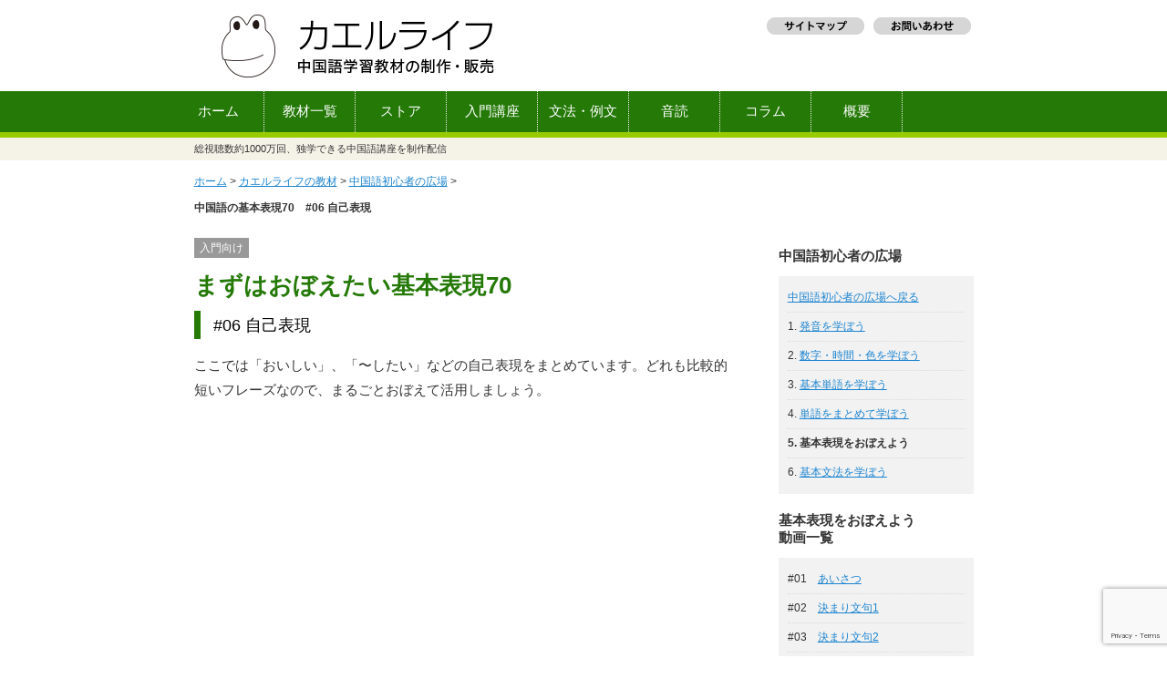

--- FILE ---
content_type: text/html; charset=UTF-8
request_url: https://kaeru-life.com/kyozai/exp_06/
body_size: 14718
content:

<!DOCTYPE html PUBLIC "-//W3C//DTD XHTML 1.0 Strict//EN" "http://www.w3.org/TR/xhtml1/DTD/xhtml1-strict.dtd">
<html xmlns="http://www.w3.org/1999/xhtml">

<head profile="http://gmpg.org/xfn/11">
	<meta http-equiv="Content-Type" content="text/html; charset=UTF-8" />
	<meta name="generator" content="WordPress 5.7.14" /> <!-- leave this for stats -->
	<link rel="stylesheet" href="https://kaeru-life.com/wp/wp-content/themes/kaerulife/style.css" type="text/css" media="all" />
	<link rel="stylesheet" href="https://kaeru-life.com/wp/wp-content/themes/kaerulife/mobile.css" type="text/css" media="screen" />
	<link rel="alternate" type="application/rss+xml" title="中国語学習の「カエルライフ」 RSS 2.0" href="https://kaeru-life.com/feed/" />
	<link rel="alternate" type="application/atom+xml" title="中国語学習の「カエルライフ」 Atom 0.3" href="https://kaeru-life.com/feed/atom/" />
	<link rel="pingback" href="https://kaeru-life.com/wp/xmlrpc.php" />

	
<!-- responsive -->
	<meta name="viewport" content="width=device-width,initial-scale=1,user-scalable=1">

<!-- menu for mobile -->
	<script src="https://ajax.googleapis.com/ajax/libs/jquery/1.7.2/jquery.min.js"></script>

	<script>
		$(function() {
			var pull 		= $('#pull');
				menu 		= $('#navbar-inner ul');
				menuHeight	= menu.height();

			$(pull).on('click', function(e) {
				e.preventDefault();
				menu.slideToggle();
			});

			$(window).resize(function(){
        		var w = $(window).width();
        		if(w > 320 && menu.is(':hidden')) {
        			menu.removeAttr('style');
        		}
    		});
		});
	</script>



		<!-- All in One SEO 4.1.5.3 -->
		<title>まずはおぼえたい中国語の基本表現70 #06 自己表現 | 中国語学習の「カエルライフ」</title>
		<meta name="description" content="ホーム &gt; カエルライフの教材 &gt; 中国語初心者の広場 &gt; 中国語の基本表現70 #06 自己表現 入門向け [...]" />
		<meta name="robots" content="max-image-preview:large" />
		<link rel="canonical" href="https://kaeru-life.com/kyozai/exp_06/" />
		<meta property="og:locale" content="ja_JP" />
		<meta property="og:site_name" content="中国語学習の「カエルライフ」" />
		<meta property="og:type" content="article" />
		<meta property="og:title" content="まずはおぼえたい中国語の基本表現70 #06 自己表現 | 中国語学習の「カエルライフ」" />
		<meta property="og:description" content="ホーム &gt; カエルライフの教材 &gt; 中国語初心者の広場 &gt; 中国語の基本表現70 #06 自己表現 入門向け [...]" />
		<meta property="og:url" content="https://kaeru-life.com/kyozai/exp_06/" />
		<meta property="og:image" content="https://kaeru-life.com/wp/wp-content/uploads/2016/10/facebook.gif" />
		<meta property="og:image:secure_url" content="https://kaeru-life.com/wp/wp-content/uploads/2016/10/facebook.gif" />
		<meta property="og:image:width" content="450" />
		<meta property="og:image:height" content="450" />
		<meta property="article:published_time" content="2012-11-28T01:32:01+00:00" />
		<meta property="article:modified_time" content="2016-08-20T05:33:54+00:00" />
		<meta name="twitter:card" content="summary" />
		<meta name="twitter:domain" content="kaeru-life.com" />
		<meta name="twitter:title" content="まずはおぼえたい中国語の基本表現70 #06 自己表現 | 中国語学習の「カエルライフ」" />
		<meta name="twitter:description" content="ホーム &gt; カエルライフの教材 &gt; 中国語初心者の広場 &gt; 中国語の基本表現70 #06 自己表現 入門向け [...]" />
		<meta name="twitter:image" content="https://kaeru-life.com/wp/wp-content/uploads/2016/10/facebook.gif" />
		<meta name="google" content="nositelinkssearchbox" />
		<script type="application/ld+json" class="aioseo-schema">
			{"@context":"https:\/\/schema.org","@graph":[{"@type":"WebSite","@id":"https:\/\/kaeru-life.com\/#website","url":"https:\/\/kaeru-life.com\/","name":"\u4e2d\u56fd\u8a9e\u5b66\u7fd2\u306e\u300c\u30ab\u30a8\u30eb\u30e9\u30a4\u30d5\u300d","description":"\u30aa\u30ea\u30b8\u30ca\u30eb\u4e2d\u56fd\u8a9e\u5b66\u7fd2\u6559\u6750\u306e\u30c0\u30a6\u30f3\u30ed\u30fc\u30c9\u8ca9\u58f2\u3001\u7121\u6599\u30d3\u30c7\u30aa\u6559\u6750\u306e\u63d0\u4f9b","inLanguage":"ja","publisher":{"@id":"https:\/\/kaeru-life.com\/#organization"}},{"@type":"Organization","@id":"https:\/\/kaeru-life.com\/#organization","name":"\u4e2d\u56fd\u8a9e\u5b66\u7fd2\u306e\u300c\u30ab\u30a8\u30eb\u30e9\u30a4\u30d5\u300d","url":"https:\/\/kaeru-life.com\/"},{"@type":"BreadcrumbList","@id":"https:\/\/kaeru-life.com\/kyozai\/exp_06\/#breadcrumblist","itemListElement":[{"@type":"ListItem","@id":"https:\/\/kaeru-life.com\/#listItem","position":1,"item":{"@type":"WebPage","@id":"https:\/\/kaeru-life.com\/","name":"\u30db\u30fc\u30e0","description":"\u4e2d\u56fd\u8a9e\u5b66\u7fd2\u30b5\u30a4\u30c8\u3002\u57fa\u672c\u304b\u3089\u5b66\u3079\u308b\u6587\u6cd5\u8b1b\u5ea7\u3084\u4e2d\u56fd\u8a9e\u4f1a\u8a71\u306e\u4f8b\u6587\u96c6\u3001\u5358\u8a9e\u96c6\u306a\u3069\u3092\u5236\u4f5c\u3057\u3066\u3044\u307e\u3059\u3002\u7121\u6599\u6559\u6750\u3082\u5145\u5b9f\u3002","url":"https:\/\/kaeru-life.com\/"},"nextItem":"https:\/\/kaeru-life.com\/kyozai\/#listItem"},{"@type":"ListItem","@id":"https:\/\/kaeru-life.com\/kyozai\/#listItem","position":2,"item":{"@type":"WebPage","@id":"https:\/\/kaeru-life.com\/kyozai\/","name":"\u30aa\u30ea\u30b8\u30ca\u30eb\u4e2d\u56fd\u8a9e\u6559\u6750\uff08\u6587\u6cd5\u3001\u5358\u8a9e\u3001\u97f3\u8aad\u3001\u7121\u6599\u6559\u6750\u7b49\uff09","description":"\u5165\u9580\u5411\u3051\u767a\u97f3\u30fb\u6587\u6cd5\u6559\u6750\u3001\u6587\u6cd5\u8b1b\u5ea7\uff06\u4f8b\u6587\u30c9\u30ea\u30eb\u3001\u5358\u8a9e\u96c6\u3001\u97f3\u8aad\u6559\u6750\u3092\u4e2d\u5fc3\u306b\u3001\u52d5\u753b\u3067\u5b66\u3079\u308b\u69d8\u3005\u306a\u6559\u6750\u3092\u958b\u767a\u3057\u3066\u3044\u307e\u3059\u3002\u6559\u6750\u306f\u30c0\u30a6\u30f3\u30ed\u30fc\u30c9\u7248\u3001\u30aa\u30f3\u30e9\u30a4\u30f3\u7248\uff08\u30d1\u30bd\u30b3\u30f3\u4e0d\u8981\uff09\u3001DVD-ROM\uff0f\u66f8\u7c4d\u7248\u3092\u7528\u610f\u3057\u3066\u3044\u307e\u3059\u3002","url":"https:\/\/kaeru-life.com\/kyozai\/"},"nextItem":"https:\/\/kaeru-life.com\/kyozai\/exp_06\/#listItem","previousItem":"https:\/\/kaeru-life.com\/#listItem"},{"@type":"ListItem","@id":"https:\/\/kaeru-life.com\/kyozai\/exp_06\/#listItem","position":3,"item":{"@type":"WebPage","@id":"https:\/\/kaeru-life.com\/kyozai\/exp_06\/","name":"\u307e\u305a\u306f\u304a\u307c\u3048\u305f\u3044\u4e2d\u56fd\u8a9e\u306e\u57fa\u672c\u8868\u73fe70\u3000#06 \u81ea\u5df1\u8868\u73fe","description":"\u30db\u30fc\u30e0 > \u30ab\u30a8\u30eb\u30e9\u30a4\u30d5\u306e\u6559\u6750 > \u4e2d\u56fd\u8a9e\u521d\u5fc3\u8005\u306e\u5e83\u5834 > \u4e2d\u56fd\u8a9e\u306e\u57fa\u672c\u8868\u73fe70 #06 \u81ea\u5df1\u8868\u73fe \u5165\u9580\u5411\u3051 [...]","url":"https:\/\/kaeru-life.com\/kyozai\/exp_06\/"},"previousItem":"https:\/\/kaeru-life.com\/kyozai\/#listItem"}]},{"@type":"WebPage","@id":"https:\/\/kaeru-life.com\/kyozai\/exp_06\/#webpage","url":"https:\/\/kaeru-life.com\/kyozai\/exp_06\/","name":"\u307e\u305a\u306f\u304a\u307c\u3048\u305f\u3044\u4e2d\u56fd\u8a9e\u306e\u57fa\u672c\u8868\u73fe70 #06 \u81ea\u5df1\u8868\u73fe | \u4e2d\u56fd\u8a9e\u5b66\u7fd2\u306e\u300c\u30ab\u30a8\u30eb\u30e9\u30a4\u30d5\u300d","description":"\u30db\u30fc\u30e0 > \u30ab\u30a8\u30eb\u30e9\u30a4\u30d5\u306e\u6559\u6750 > \u4e2d\u56fd\u8a9e\u521d\u5fc3\u8005\u306e\u5e83\u5834 > \u4e2d\u56fd\u8a9e\u306e\u57fa\u672c\u8868\u73fe70 #06 \u81ea\u5df1\u8868\u73fe \u5165\u9580\u5411\u3051 [...]","inLanguage":"ja","isPartOf":{"@id":"https:\/\/kaeru-life.com\/#website"},"breadcrumb":{"@id":"https:\/\/kaeru-life.com\/kyozai\/exp_06\/#breadcrumblist"},"datePublished":"2012-11-28T01:32:01+09:00","dateModified":"2016-08-20T05:33:54+09:00"}]}
		</script>
		<!-- All in One SEO -->

<link rel='dns-prefetch' href='//www.google.com' />
<link rel='dns-prefetch' href='//s.w.org' />
		<!-- This site uses the Google Analytics by MonsterInsights plugin v7.17.0 - Using Analytics tracking - https://www.monsterinsights.com/ -->
							<script src="//www.googletagmanager.com/gtag/js?id=UA-7601815-1"  type="text/javascript" data-cfasync="false"></script>
			<script type="text/javascript" data-cfasync="false">
				var mi_version = '7.17.0';
				var mi_track_user = true;
				var mi_no_track_reason = '';
				
								var disableStr = 'ga-disable-UA-7601815-1';

				/* Function to detect opted out users */
				function __gtagTrackerIsOptedOut() {
					return document.cookie.indexOf( disableStr + '=true' ) > - 1;
				}

				/* Disable tracking if the opt-out cookie exists. */
				if ( __gtagTrackerIsOptedOut() ) {
					window[disableStr] = true;
				}

				/* Opt-out function */
				function __gtagTrackerOptout() {
					document.cookie = disableStr + '=true; expires=Thu, 31 Dec 2099 23:59:59 UTC; path=/';
					window[disableStr] = true;
				}

				if ( 'undefined' === typeof gaOptout ) {
					function gaOptout() {
						__gtagTrackerOptout();
					}
				}
								window.dataLayer = window.dataLayer || [];
				if ( mi_track_user ) {
					function __gtagTracker() {dataLayer.push( arguments );}
					__gtagTracker( 'js', new Date() );
					__gtagTracker( 'set', {
						'developer_id.dZGIzZG' : true,
						                    });
					__gtagTracker( 'config', 'UA-7601815-1', {
						forceSSL:true,					} );
										window.gtag = __gtagTracker;										(
						function () {
							/* https://developers.google.com/analytics/devguides/collection/analyticsjs/ */
							/* ga and __gaTracker compatibility shim. */
							var noopfn = function () {
								return null;
							};
							var newtracker = function () {
								return new Tracker();
							};
							var Tracker = function () {
								return null;
							};
							var p = Tracker.prototype;
							p.get = noopfn;
							p.set = noopfn;
							p.send = function (){
								var args = Array.prototype.slice.call(arguments);
								args.unshift( 'send' );
								__gaTracker.apply(null, args);
							};
							var __gaTracker = function () {
								var len = arguments.length;
								if ( len === 0 ) {
									return;
								}
								var f = arguments[len - 1];
								if ( typeof f !== 'object' || f === null || typeof f.hitCallback !== 'function' ) {
									if ( 'send' === arguments[0] ) {
										var hitConverted, hitObject = false, action;
										if ( 'event' === arguments[1] ) {
											if ( 'undefined' !== typeof arguments[3] ) {
												hitObject = {
													'eventAction': arguments[3],
													'eventCategory': arguments[2],
													'eventLabel': arguments[4],
													'value': arguments[5] ? arguments[5] : 1,
												}
											}
										}
										if ( typeof arguments[2] === 'object' ) {
											hitObject = arguments[2];
										}
										if ( typeof arguments[5] === 'object' ) {
											Object.assign( hitObject, arguments[5] );
										}
										if ( 'undefined' !== typeof (
											arguments[1].hitType
										) ) {
											hitObject = arguments[1];
										}
										if ( hitObject ) {
											action = 'timing' === arguments[1].hitType ? 'timing_complete' : hitObject.eventAction;
											hitConverted = mapArgs( hitObject );
											__gtagTracker( 'event', action, hitConverted );
										}
									}
									return;
								}

								function mapArgs( args ) {
									var gaKey, hit = {};
									var gaMap = {
										'eventCategory': 'event_category',
										'eventAction': 'event_action',
										'eventLabel': 'event_label',
										'eventValue': 'event_value',
										'nonInteraction': 'non_interaction',
										'timingCategory': 'event_category',
										'timingVar': 'name',
										'timingValue': 'value',
										'timingLabel': 'event_label',
									};
									for ( gaKey in gaMap ) {
										if ( 'undefined' !== typeof args[gaKey] ) {
											hit[gaMap[gaKey]] = args[gaKey];
										}
									}
									return hit;
								}

								try {
									f.hitCallback();
								} catch ( ex ) {
								}
							};
							__gaTracker.create = newtracker;
							__gaTracker.getByName = newtracker;
							__gaTracker.getAll = function () {
								return [];
							};
							__gaTracker.remove = noopfn;
							__gaTracker.loaded = true;
							window['__gaTracker'] = __gaTracker;
						}
					)();
									} else {
										console.log( "" );
					( function () {
							function __gtagTracker() {
								return null;
							}
							window['__gtagTracker'] = __gtagTracker;
							window['gtag'] = __gtagTracker;
					} )();
									}
			</script>
				<!-- / Google Analytics by MonsterInsights -->
				<script type="text/javascript">
			window._wpemojiSettings = {"baseUrl":"https:\/\/s.w.org\/images\/core\/emoji\/13.0.1\/72x72\/","ext":".png","svgUrl":"https:\/\/s.w.org\/images\/core\/emoji\/13.0.1\/svg\/","svgExt":".svg","source":{"concatemoji":"https:\/\/kaeru-life.com\/wp\/wp-includes\/js\/wp-emoji-release.min.js?ver=5.7.14"}};
			!function(e,a,t){var n,r,o,i=a.createElement("canvas"),p=i.getContext&&i.getContext("2d");function s(e,t){var a=String.fromCharCode;p.clearRect(0,0,i.width,i.height),p.fillText(a.apply(this,e),0,0);e=i.toDataURL();return p.clearRect(0,0,i.width,i.height),p.fillText(a.apply(this,t),0,0),e===i.toDataURL()}function c(e){var t=a.createElement("script");t.src=e,t.defer=t.type="text/javascript",a.getElementsByTagName("head")[0].appendChild(t)}for(o=Array("flag","emoji"),t.supports={everything:!0,everythingExceptFlag:!0},r=0;r<o.length;r++)t.supports[o[r]]=function(e){if(!p||!p.fillText)return!1;switch(p.textBaseline="top",p.font="600 32px Arial",e){case"flag":return s([127987,65039,8205,9895,65039],[127987,65039,8203,9895,65039])?!1:!s([55356,56826,55356,56819],[55356,56826,8203,55356,56819])&&!s([55356,57332,56128,56423,56128,56418,56128,56421,56128,56430,56128,56423,56128,56447],[55356,57332,8203,56128,56423,8203,56128,56418,8203,56128,56421,8203,56128,56430,8203,56128,56423,8203,56128,56447]);case"emoji":return!s([55357,56424,8205,55356,57212],[55357,56424,8203,55356,57212])}return!1}(o[r]),t.supports.everything=t.supports.everything&&t.supports[o[r]],"flag"!==o[r]&&(t.supports.everythingExceptFlag=t.supports.everythingExceptFlag&&t.supports[o[r]]);t.supports.everythingExceptFlag=t.supports.everythingExceptFlag&&!t.supports.flag,t.DOMReady=!1,t.readyCallback=function(){t.DOMReady=!0},t.supports.everything||(n=function(){t.readyCallback()},a.addEventListener?(a.addEventListener("DOMContentLoaded",n,!1),e.addEventListener("load",n,!1)):(e.attachEvent("onload",n),a.attachEvent("onreadystatechange",function(){"complete"===a.readyState&&t.readyCallback()})),(n=t.source||{}).concatemoji?c(n.concatemoji):n.wpemoji&&n.twemoji&&(c(n.twemoji),c(n.wpemoji)))}(window,document,window._wpemojiSettings);
		</script>
		<style type="text/css">
img.wp-smiley,
img.emoji {
	display: inline !important;
	border: none !important;
	box-shadow: none !important;
	height: 1em !important;
	width: 1em !important;
	margin: 0 .07em !important;
	vertical-align: -0.1em !important;
	background: none !important;
	padding: 0 !important;
}
</style>
	<link rel='stylesheet' id='cudazi-scroll-to-top-style-css'  href='https://kaeru-life.com/wp/wp-content/plugins/cudazi-scroll-to-top/css/widget.css?ver=5.7.14' type='text/css' media='all' />
<link rel='stylesheet' id='scap.flashblock-css'  href='https://kaeru-life.com/wp/wp-content/plugins/compact-wp-audio-player/css/flashblock.css?ver=5.7.14' type='text/css' media='all' />
<link rel='stylesheet' id='scap.player-css'  href='https://kaeru-life.com/wp/wp-content/plugins/compact-wp-audio-player/css/player.css?ver=5.7.14' type='text/css' media='all' />
<link rel='stylesheet' id='wp-block-library-css'  href='https://kaeru-life.com/wp/wp-includes/css/dist/block-library/style.min.css?ver=5.7.14' type='text/css' media='all' />
<link rel='stylesheet' id='contact-form-7-css'  href='https://kaeru-life.com/wp/wp-content/plugins/contact-form-7/includes/css/styles.css?ver=5.4.1' type='text/css' media='all' />
<link rel='stylesheet' id='youtube-with-fancy-zoom-css-css'  href='https://kaeru-life.com/wp/wp-content/plugins/youtube-with-fancy-zoom/includes/youtube-with-fancy-zoom.css?ver=5.7.14' type='text/css' media='all' />
<link rel='stylesheet' id='jquery.lightbox.min.css-css'  href='https://kaeru-life.com/wp/wp-content/plugins/wp-jquery-lightbox/styles/lightbox.min.css?ver=1.4.8.2' type='text/css' media='all' />
<script type='text/javascript' src='https://kaeru-life.com/wp/wp-includes/js/jquery/jquery.min.js?ver=3.5.1' id='jquery-core-js'></script>
<script type='text/javascript' src='https://kaeru-life.com/wp/wp-includes/js/jquery/jquery-migrate.min.js?ver=3.3.2' id='jquery-migrate-js'></script>
<script type='text/javascript' src='https://kaeru-life.com/wp/wp-content/plugins/cudazi-scroll-to-top/js/widget.js?ver=5.7.14' id='cudazi-scroll-to-top-script-js'></script>
<script type='text/javascript' src='https://kaeru-life.com/wp/wp-content/plugins/compact-wp-audio-player/js/soundmanager2-nodebug-jsmin.js?ver=5.7.14' id='scap.soundmanager2-js'></script>
<script type='text/javascript' src='https://kaeru-life.com/wp/wp-content/plugins/wp-cart-for-digital-products/lib/jquery.external.lib.js?ver=5.7.14' id='jquery.external.lib.js-js'></script>
<script type='text/javascript' src='https://kaeru-life.com/wp/wp-content/plugins/wp-cart-for-digital-products/lib/jquery.lightbox-0.5.pack.js?ver=5.7.14' id='jquery.lightbox-js'></script>
<script type='text/javascript' id='monsterinsights-frontend-script-js-extra'>
/* <![CDATA[ */
var monsterinsights_frontend = {"js_events_tracking":"true","download_extensions":"pdf,doc,ppt,xls,zip,docx,pptx,xlsx","inbound_paths":"[{\"path\":\"\\\/out\\\/\",\"label\":\"ito\"}]","home_url":"https:\/\/kaeru-life.com","hash_tracking":"false","ua":"UA-7601815-1"};
/* ]]> */
</script>
<script type='text/javascript' src='https://kaeru-life.com/wp/wp-content/plugins/google-analytics-for-wordpress/assets/js/frontend-gtag.min.js?ver=7.17.0' id='monsterinsights-frontend-script-js'></script>
<script type='text/javascript' src='https://kaeru-life.com/wp/wp-content/plugins/youtube-with-fancy-zoom/includes/youtube-with-fancy-zoom.js?ver=5.7.14' id='youtube-with-fancy-zoom-js-js'></script>
<link rel="https://api.w.org/" href="https://kaeru-life.com/wp-json/" /><link rel="alternate" type="application/json" href="https://kaeru-life.com/wp-json/wp/v2/pages/4398" /><link rel="EditURI" type="application/rsd+xml" title="RSD" href="https://kaeru-life.com/wp/xmlrpc.php?rsd" />
<link rel="wlwmanifest" type="application/wlwmanifest+xml" href="https://kaeru-life.com/wp/wp-includes/wlwmanifest.xml" /> 
<meta name="generator" content="WordPress 5.7.14" />
<link rel='shortlink' href='https://kaeru-life.com/?p=4398' />
<link rel="alternate" type="application/json+oembed" href="https://kaeru-life.com/wp-json/oembed/1.0/embed?url=https%3A%2F%2Fkaeru-life.com%2Fkyozai%2Fexp_06%2F" />
<link rel="alternate" type="text/xml+oembed" href="https://kaeru-life.com/wp-json/oembed/1.0/embed?url=https%3A%2F%2Fkaeru-life.com%2Fkyozai%2Fexp_06%2F&#038;format=xml" />
<link type="text/css" rel="stylesheet" href="https://kaeru-life.com/wp/wp-content/plugins/wp-cart-for-digital-products/wp_eStore_style.css?ver=7.1.9" />
<link type="text/css" rel="stylesheet" href="https://kaeru-life.com/wp/wp-content/plugins/wp-cart-for-digital-products/wp_eStore_custom_style.css" />

<!-- WP eStore plugin v7.1.9 - http://www.tipsandtricks-hq.com/wordpress-estore-plugin-complete-solution-to-sell-digital-products-from-your-wordpress-blog-securely-1059/ -->
<script type="text/javascript">
	JS_WP_ESTORE_CURRENCY_SYMBOL = "¥";
	JS_WP_ESTORE_VARIATION_ADD_STRING = "+";
        JS_WP_ESTORE_VARIATION_DECIMAL_SEPERATOR = ".";
	JS_WP_ESTORE_VARIATION_THOUSAND_SEPERATOR = ",";
        JS_WP_ESTORE_VARIATION_CURRENCY_POS = "left";
        JS_WP_ESTORE_VARIATION_NUM_OF_DECIMALS = "0";    
	JS_WP_ESTORE_MINIMUM_PRICE_YOU_CAN_ENTER = "The minimum amount you can specify is ";
        JS_WP_ESTORE_URL = "https://kaeru-life.com/wp/wp-content/plugins/wp-cart-for-digital-products";</script><script type="text/javascript" src="https://kaeru-life.com/wp/wp-content/plugins/wp-cart-for-digital-products/lib/eStore_read_form.js?ver=7.1.9"></script>
<!-- BEGIN: WP Social Bookmarking Light HEAD -->


<script>
    (function (d, s, id) {
        var js, fjs = d.getElementsByTagName(s)[0];
        if (d.getElementById(id)) return;
        js = d.createElement(s);
        js.id = id;
        js.src = "//connect.facebook.net/ja_JP/sdk.js#xfbml=1&version=v2.7";
        fjs.parentNode.insertBefore(js, fjs);
    }(document, 'script', 'facebook-jssdk'));
</script>

<style type="text/css">
    .wp_social_bookmarking_light{
    border: 0 !important;
    padding: 10px 0 20px 0 !important;
    margin: 0 !important;
}
.wp_social_bookmarking_light div{
    float: left !important;
    border: 0 !important;
    padding: 0 !important;
    margin: 0 5px 0px 0 !important;
    min-height: 30px !important;
    line-height: 18px !important;
    text-indent: 0 !important;
}
.wp_social_bookmarking_light img{
    border: 0 !important;
    padding: 0;
    margin: 0;
    vertical-align: top !important;
}
.wp_social_bookmarking_light_clear{
    clear: both !important;
}
#fb-root{
    display: none;
}
.wsbl_twitter{
    width: 100px;
}
.wsbl_facebook_like iframe{
    max-width: none !important;
}
.wsbl_pinterest a{
    border: 0px !important;
}
</style>
<!-- END: WP Social Bookmarking Light HEAD -->

</head>

<body>
	<div id="mobile_header">
	<div id="sitelogo"><a href="/"><img src="https://kaeru-life.com/wp/wp-content/themes/kaerulife/images/header_mobile.png" alt="中国語学習の『カエルライフ』" / width="190" height="49"></a></div>
	<div id="mobile_menu"><a href="#" id="pull"><img src="https://kaeru-life.com/wp/wp-content/themes/kaerulife/images/header_mobile_menu.png" alt="メニュー" / width="50" height="49"></a></div>	
	</div>

	<div id="header">
		<a href="/">
			<div class="blogtitle"><p style="text-indent:-9999px;">中国語学習の『カエルライフ』</p></div>
		</a>
			<div class="header_right">
				<ul class="header_menu">
					<li id="sitemap"><a href="/sitemap1/" title="サイトマップ"><img src="https://kaeru-life.com/wp/wp-content/themes/kaerulife/images/head_sitemap.gif" alt="サイトマップ" /></a></li>
					<li id="sitemap"><a href="/contact/" title="お問い合わせ"><img src="https://kaeru-life.com/wp/wp-content/themes/kaerulife/images/head_otoiawase.gif" alt="お問い合わせ" /></a></li>
				</ul>
			</div>
	</div>

	<div id="navbar">
	<div id="navbar-inner">
		<ul class="menu">
			<li id="menu_home"><a href="/" title="ホーム">ホーム</a></li>
 			<li id="menu_kyozai"><a href="/kyozai/" title="教材一覧">教材一覧</a></li>
			<li id="menu_store"><a href="/kyozai_online/" title="ストア">ストア</a></li>
 			<li id="menu_hiroba"><a href="/kyozai/hiroba/" title="入門講座">入門講座</a></li>
 			<li id="menu_hiroba2"><a href="/kyozai/visual/" title="文法・例文">文法・例文</a></li>
 			<li id="menu_ondoku"><a href="/kyozai/ondoku_01/" title="音読">音読</a></li>
 			<li id="menu_blog"><a href="/blog/" title="コラム">コラム</a></li>
 			<li id="menu_about"><a href="/about/" title="概要">概要</a></li>
 			<li id="menu_contact"><a href="/contact/" title="お問い合わせ">お問い合わせ</a></li>
		</ul>
	</div>
	</div><div id="top_desc">
<div id="top_desc_inner">
<h3 style="font-size:11px; font-weight: normal; color: #333;">総視聴数約1000万回、独学できる中国語講座を制作配信</h3>
</div>
</div>
<div id="wrapper">
<div id="content2">

	
	<div id="post-4398">
			
		<div id="breadcrumb">
	<a href="/">ホーム</a>  >  <a href=/kyozai/>カエルライフの教材</a>  >  <a href=/kyozai/hiroba/>中国語初心者の広場</a>  >  </p>
<div class="h1_inline">
<h1>中国語の基本表現70　#06 自己表現</h1>
</div>
</div>
<div id="about_LRUnit">
<div id="about_leftUnit">
<div style="margin:10px 0 20px 0;">
<span style="background: #999; color: #fff; padding: 4px 6px; font-size:80%;">入門向け</span></p>
<div id="hiroba_title" style="margin-bottom:10px;">まずはおぼえたい基本表現70</div>
<h2>#06 自己表現</h2>
<p>ここでは「おいしい」、「〜したい」などの自己表現をまとめています。どれも比較的短いフレーズなので、まるごとおぼえて活用しましょう。</p>
<p><div class="video-container">
<iframe loading="lazy" width="560" height="315" src="//www.youtube.com/embed/mkQyc9lnsFU?rel=0" frameborder="0" allowfullscreen></iframe>
</div>
</div>
<table class="hiroba" style="margin-bottom: 10px;">
<tbody>
<tr>
<th align="center" width="3%"></th>
<th align="center" width="45%"><strong>日本語</strong></th>
<th align="center" width="52%"><strong>中国語</strong></th>
</tr>
<tr>
<td>1</td>
<td>お腹が空きました。</td>
<td>我饿了。(Wǒ è le)</td>
</tr>
<tr>
<td>2</td>
<td>喉が渇きました。</td>
<td>我渴了。(Wǒ kě le)</td>
</tr>
<tr>
<td>3</td>
<td>（食べて）おいしいです。</td>
<td>好吃。(Hǎochī)</td>
</tr>
<tr>
<td>4</td>
<td>（飲んで）おいしくないです。</td>
<td>不好喝。(Bù hǎohē)</td>
</tr>
<tr>
<td>5</td>
<td>お腹がいっぱいになりました。</td>
<td>我吃饱了。(Wǒ chī bǎo le)</td>
</tr>
<tr>
<td>6</td>
<td>疲れました。</td>
<td>我累了。(Wǒ lèi le)</td>
</tr>
<tr>
<td>7</td>
<td><span style="text-decoration: underline;">旅行に行き</span>たいです。</td>
<td>我想<span style="text-decoration: underline;">去旅游</span>。(Wǒ xiǎng qù lǚyóu)</td>
</tr>
<tr>
<td>8</td>
<td><span style="text-decoration: underline;">家に帰り</span>たくないです。</td>
<td>我不想<span style="text-decoration: underline;">回家</span>。(Wǒ bù xiǎng huí jiā)</td>
</tr>
<tr>
<td>9</td>
<td>眠たいです。</td>
<td>我很困。(Wǒ hěn kùn)</td>
</tr>
<tr>
<td>10</td>
<td>おもしろいです。</td>
<td>很有意思。(Hěn yǒu yìsi)</td>
</tr>
</tbody>
</table>
<p style="font-size: smaller; margin-bottom:20px;">※下線部分は、任意の言葉に置き換えられます。</p>
<div style="margin-bottom:20px; text-align: left;">
<a href="/kyozai/exp_05/">< 前に戻る</a>　｜　<a href="/kyozai/exp_07/">次を見る ></a>　
</div>
<div style="border-top: 1px dotted #dadada; padding: 20px 0;">
<h3>もっとたくさんの基本表現を身につける</h3>
<p><a href="/kyozai/phrases2000/">『中国語基本会話フレーズ2000 — 10字以内で伝わる場面別表現』</a>は、あいさつや自己紹介のような定番フレーズのほかに、感情表現・家庭・友達作り・恋愛・スマホ・学校・ビジネス・旅行・現地生活など、幅広い場面に対応した、2000の中国語会話フレーズと、550の関連単語を、ビデオや音声を使って覚えることができます。</p>
<p><div>
<a href="/kyozai/phrases2000/"><img loading="lazy" src="/wp/wp-content/themes/kaerulife/images/bigger_phrases2000.png" width="230" height="129" alt="中国語基本会話フレーズ2000の画像" /></a>
</div>
</div>
<div style="border-top: 1px dotted #dadada; padding: 20px 0;">
<h3>発音・基本文法を最短でマスターする</h3>
<p>中国語初心者向け教材<a href="/kyozai/nyumon/">『動画で身につく！中国語入門　発音＋文法』</a>は、中国語の発音と文法を、200本の動画でサクサク学べる入門教材です。中国語の基礎が独学で、最短で身につきます。</p>
<p><div>
<a href="/kyozai/nyumon/"><img src="/wp/wp-content/themes/kaerulife/images/nyumon_cover.png" alt="動画で身につく！中国語入門　発音＋文法" width="200"/></a>
</div>
</div>
</div>
<div id="hiroba_sidebar">
<div><strong>中国語初心者の広場</strong></div>
<ul class="clearfix" style="margin-bottom:20px;">
		<li><a href="/kyozai/hiroba/">中国語初心者の広場へ戻る</a></li>
		<li>1. <a href="/kyozai/pronunciation_01/">発音を学ぼう</a></li>
		<li>2. <a href="/kyozai/num_01/">数字・時間・色を学ぼう</a></li>
		<li>3. <a href="/kyozai/words_01/">基本単語を学ぼう</a></li>
		<li>4. <a href="/kyozai/phrases_01/">単語をまとめて学ぼう</a></li>
		<li><strong>5. 基本表現をおぼえよう</strong></li>
		<li>6. <a href="/kyozai/gram_01/">基本文法を学ぼう</a></li>
</ul>

<div><strong>基本表現をおぼえよう<br />動画一覧</strong></div>
<ul class="clearfix">
		<li>#01　<a href="/kyozai/exp_01/">あいさつ</a></li>
		<li>#02　<a href="/kyozai/exp_02/">決まり文句1</a></li>
		<li>#03　<a href="/kyozai/exp_03/">決まり文句2</a></li>
		<li>#04　<a href="/kyozai/exp_04/">時間・場所</a></li>
		<li>#05　<a href="/kyozai/exp_05/">質問する</a></li>
		<li>#06　<a href="/kyozai/exp_06/">自己表現</a></li>
		<li>#07　<a href="/kyozai/exp_07/">買い物</a></li>
</ul>

<span style="font-size:80%; font-weight:bold;">残りは<a href="/kyozai/phrases2000">教材『中国語基本会話フレーズ2000』</a>で学べます。</span>
　
<p>
<div><strong>収録項目一覧</strong></div>
<ul class="clearfix">
<div style="margin: 3px 0 6px 0;"><strong>1. 基本のコミュニケーション編</strong></div>
<li><strong>あいさつ・声かけ</strong></li>
<li>　出会った時</li>
<li>　別れの時</li>
<li>　近況を尋ねる</li>
<li>　声をかける</li>

<li><strong>自己紹介</strong></li>
<li>　初対面の挨拶</li>
<li>　職業について</li>
<li>　[関連単語]主な職業名</li>
<li>　学校について</li>
<li>　中国語について</li>
<li><strong>質問をする</strong></li>
<li>　疑問詞を使った疑問文</li>
<li>　はい・いいえで答えられる疑問文</li>

<li><strong>何かを伝える</strong></li>
<li>　感謝する</li>
<li>　謝罪する</li>
<li>　お願いする</li>
<li>　返答をする</li>
<li>　意見を述べる</li>
<li>　ほめる</li>
<li>　励ます・慰める</li>
<li>　祝福する</li>
<li>　注意する</li>
<li>　困った時</li>
<li>　言葉が通じない時</li>
<li>　体の状態</li>

<li><strong>感情を表す</strong></li>
<li>　あいづちをうつ</li>
<li>　うれしい・楽しい時</li>
<li>　緊張する・心配する</li>
<li>　不快な時</li>
<li>　気分が沈んでいる時</li>
</ul>
<ul class="clearfix">
<div style="margin: 3px 0 6px 0;"><strong>2. 日常会話編</strong></div>
<li><strong>家庭での会話</strong></li>
<li>　基本フレーズ</li>
<li>　[関連単語]住宅関連</li>
<li>　[関連単語]家具</li>
<li>　[関連単語]電気製品</li>
<li>　朝</li>
<li>　家事</li>
<li>　帰宅後</li>
<li>　[関連単語]調理器具・食器</li>
<li>　[関連単語]日用品</li>
<li>　休日</li>

<li><strong>話題</strong></li>
<li>　天気について</li>
<li>　趣味について</li>
<li>　趣味の基本フレーズ</li>
<li>　家庭について</li>
<li>　子育てについて</li>
<li>　健康について</li>
<li>　人の性格について</li>
<li>　旅行について</li>
<li>　中国について</li>
<li>　日本について</li>

<li><strong>交際</strong></li>
<li>　友達を誘う</li>
<li>　カラオケに行く</li>
<li>　恋愛をする</li>

<li><strong>パソコン・携帯</strong></li>
<li>　インターネット</li>
<li>　スマートフォン</li>
<li>　パソコン</li>
<li>　[関連単語]インターネット用語</li>
<li>　[関連単語]パソコン・スマホ用語</li>
</ul>
<ul class="clearfix">
<div style="margin: 3px 0 6px 0;"><strong>3. 学校・ビジネス編</strong></div>
<li><strong>学校での会話</strong></li>
<li>　基本フレーズ</li>
<li>　[関連単語]文具</li>
<li>　[関連単語]学校・科目</li>
<li>　[関連単語]学校用語</li>
<li>　学校生活</li>
<li>　授業中</li>
<li>　テスト</li>
<li>　就職活動</li>

<li><strong>職場での会話</strong></li>
<li>　基本フレーズ</li>
<li>　[関連単語]会社・施設</li>
<li>　[関連単語]主な役職</li>
<li>　出社</li>
<li>　社内での雑談</li>
<li>　事務</li>
<li>　連絡・相談</li>
<li>　[関連単語]オフィス</li>
<li>　お店の業務</li>
<li>　退社</li>
<li>　愚痴</li>

<li><strong>簡単なビジネス会話</strong></li>
<li>　会議に出る</li>
<li>　プレゼンを行う</li>
<li>　アポイントをとる</li>
<li>　訪問する</li>

<li><strong>電話</strong></li>
<li>　電話の基本フレーズ</li>
<li>　便利な電話のフレーズ</li>
<li>　不在のとき</li>
</ul>
<ul class="clearfix">
<div style="margin: 3px 0 6px 0;"><strong>4. 旅行編</strong></div>
<li><strong>空港・機内</strong></li>
<li>　搭乗手続き</li>
<li>　機内</li>
<li>　入国手続き</li>
<li>　荷物検査</li>

<li><strong>公共交通</strong></li>
<li>　タクシー</li>
<li>　バス・電車</li>
<li>　長距離列車</li>

<li><strong>ホテル</strong></li>
<li>　ホテルを予約する</li>
<li>　チェックイン</li>
<li>　部屋にて</li>
<li>　チェックアウト</li>

<li><strong>外出</strong></li>
<li>　行きたい場所</li>
<li>　道をたずねる</li>
<li>　[関連単語]方角</li>
<li>　観光地にて</li>
<li>　街歩き</li>

<li><strong>食事</strong></li>
<li>　店を探す</li>
<li>　予約する</li>
<li>　入店</li>
<li>　注文する</li>
<li>　[関連単語]調理法</li>
<li>　[関連単語]野菜</li>
<li>　[関連単語]果物</li>
<li>　[関連単語]肉類</li>
<li>　[関連単語]魚介類</li>
<li>　[関連単語]料理</li>
<li>　食事中</li>
<li>　[関連単語]味・食感</li>
<li>　店員との会話</li>
<li>　会計</li>
<li>　セルフサービス店</li>
<li>　[関連単語]飲み物</li>

<li><strong>ショッピング</strong></li>
<li>　定番の買い物フレーズ</li>
<li>　定番の接客フレーズ</li>
<li>　[関連単語]お店・施設</li>
<li>　市場</li>
<li>　値段交渉</li>
<li>　スーパー</li>
<li>　スーパーでの会計</li>
<li>　返品</li>
<li>　ショッピングセンター</li>
<li>　洋服店</li>
<li>　[関連単語]身に付けるもの</li>
<li>　[関連単語]色</li>

<li><strong>日本でのショッピング</strong></li>
<li>　ディスカウントストア</li>
<li>　薬局コーナー</li>
<li>　化粧品コーナー</li>
<li>　家電コーナー</li>
<li>　会計</li>
</ul>
<ul class="clearfix">
<div style="margin: 3px 0 6px 0;"><strong>5. 現地生活編</strong></div>
<li><strong>部屋を借りる</strong></li>
<li>　希望を伝える</li>
<li>　感想</li>
<li>　交渉</li>
<li>　質問</li>
<li>　家のトラブル</li>

<li><strong>生活サービス</strong></li>
<li>　設置・修理</li>
<li>　クリーニング</li>
<li>　家事サービス</li>
<li>　通信</li>

<li><strong>銀行</strong></li>
<li>　口座開設</li>
<li>　預入・引出し・振込</li>
<li>　両替</li>

<li><strong>郵便局</strong></li>
<li>　郵便物を出す</li>
<li>　国際小包を受け取る</li>

<li><strong>オンラインショッピング</strong></li>
<li>　買い物をする</li>
<li>　配達</li>

<li><strong>病院</strong></li>
<li>　受付</li>
<li>　問診</li>
<li>　診察</li>
<li>　[関連単語]身体の部位</li>
<li>　検査</li>
<li>　治療</li>
<li>　会計</li>

<li><strong>美容室・理髪店</strong></li>
<li>　予約する</li>
<li>　入店</li>
<li>　希望を伝える</li>
<li>　カット中</li>
<li>　カット後</li>

<li><strong>マッサージ</strong></li>
<li>　店探し</li>
<li>　入店</li>
<li>　マッサージ中</li>
<li>　終了後</li>

<li><strong>緊急時</strong></li>
<li>　紛失・盗難</li>
<li>　急病・けが</li>
<li>　助けを求める</li>
</ul>
<ul class="clearfix">
<div style="margin: 3px 0 6px 0;"><strong>6. 厳選フレーズ100</strong></div>

<li>　厳選フレーズ100</li>
</ul>


<span style="font-size:80%; font-weight:bold;">文の作り方は、<a href="/kyozai/nyumon">教材『動画で身につく！中国語入門</a>』で学べます。</span>

</div>
</div>
				
		
	</div>
	
		
</div>

</div> <!-- end of #wrapper -->

<div id="bottom">
<div id="bottom-inner">
		<!-- Bottom Left -->
		<div id="bottom-left">
						<h2><img src="https://kaeru-life.com/wp/wp-content/themes/kaerulife/images/bottom_menu.png" alt="メニュー" /></h2>
			<ul>
				<li><a href="/">ホーム</a></li>
				<li><a href="/kyozai_online/">オンライン版教材ストア</a></li>
				<li><a href="/kyozai/">カエルライフの教材一覧</a></li>
				<li><a href="/about/">カエルライフについて</a></li>
				<li><a href="/news/">お知らせ</a></li>
				<li><a href="/contact/">お問い合わせ</a></li>
			</ul>
					</div>
		<!-- Bottom Mid -->
		<div id="bottom-mid">
						<h2><img src="https://kaeru-life.com/wp/wp-content/themes/kaerulife/images/bottom_archive.png" alt="過去のニュース" /></h2>
			<ul>
					<li><a href='https://kaeru-life.com/date/2025/11/?cat=4'>2025年11月</a></li>
	<li><a href='https://kaeru-life.com/date/2021/10/?cat=4'>2021年10月</a></li>
	<li><a href='https://kaeru-life.com/date/2021/07/?cat=4'>2021年7月</a></li>
	<li><a href='https://kaeru-life.com/date/2021/03/?cat=4'>2021年3月</a></li>
	<li><a href='https://kaeru-life.com/date/2020/04/?cat=4'>2020年4月</a></li>
			</ul>
					</div>

		<!-- Bottom Right -->
</div> <!-- end of #bottom-inner -->
</div> <!-- end of #bottom -->
<div id="footer">
	
		<!-- Copyright -->
		<p>
		Copyright &copy; 2009-2025&nbsp;Kaeru-Life. All rights reserved.

		
<!-- WP Audio player plugin v1.9.6 - https://www.tipsandtricks-hq.com/wordpress-audio-music-player-plugin-4556/ -->
    <script type="text/javascript">
        soundManager.useFlashBlock = true; // optional - if used, required flashblock.css
        soundManager.url = 'https://kaeru-life.com/wp/wp-content/plugins/compact-wp-audio-player/swf/soundmanager2.swf';
        function play_mp3(flg, ids, mp3url, volume, loops)
        {
            //Check the file URL parameter value
            var pieces = mp3url.split("|");
            if (pieces.length > 1) {//We have got an .ogg file too
                mp3file = pieces[0];
                oggfile = pieces[1];
                //set the file URL to be an array with the mp3 and ogg file
                mp3url = new Array(mp3file, oggfile);
            }

            soundManager.createSound({
                id: 'btnplay_' + ids,
                volume: volume,
                url: mp3url
            });

            if (flg == 'play') {
    stop_all_tracks();                soundManager.play('btnplay_' + ids, {
                    onfinish: function() {
                        if (loops == 'true') {
                            loopSound('btnplay_' + ids);
                        }
                        else {
                            document.getElementById('btnplay_' + ids).style.display = 'inline';
                            document.getElementById('btnstop_' + ids).style.display = 'none';
                        }
                    }
                });
            }
            else if (flg == 'stop') {
    //soundManager.stop('btnplay_'+ids);
                soundManager.pause('btnplay_' + ids);
            }
        }
        function show_hide(flag, ids)
        {
            if (flag == 'play') {
                document.getElementById('btnplay_' + ids).style.display = 'none';
                document.getElementById('btnstop_' + ids).style.display = 'inline';
            }
            else if (flag == 'stop') {
                document.getElementById('btnplay_' + ids).style.display = 'inline';
                document.getElementById('btnstop_' + ids).style.display = 'none';
            }
        }
        function loopSound(soundID)
        {
            window.setTimeout(function() {
                soundManager.play(soundID, {onfinish: function() {
                        loopSound(soundID);
                    }});
            }, 1);
        }
        function stop_all_tracks()
        {
            soundManager.stopAll();
            var inputs = document.getElementsByTagName("input");
            for (var i = 0; i < inputs.length; i++) {
                if (inputs[i].id.indexOf("btnplay_") == 0) {
                    inputs[i].style.display = 'inline';//Toggle the play button
                }
                if (inputs[i].id.indexOf("btnstop_") == 0) {
                    inputs[i].style.display = 'none';//Hide the stop button
                }
            }
        }
    </script>
    		<a id="scroll-to-top" href="#" title="Scroll to Top">Top</a>
		<script type="text/javascript">
jQuery.noConflict();
jQuery(document).ready(function($) {
$(function() {
	if ($('.t-and-c').length ) {
	    //Terms and condtions is being used so apply validation
	}else{
		return;
	}
	$('.t_and_c_error').hide();
   $(".t-and-c").click(function(){
       if($(".t-and-c").is(':checked')){  
    	  $.cookie("eStore_submit_payment","true",{path: '/'}); 
          $('.t_and_c_error').hide();          
       }
       else{
    	   $.cookie("eStore_submit_payment","false",{path: '/'});	
       }                 
   });    
   $(".eStore_paypal_checkout_button").click(function(e){
       if(!$(".t-and-c").is(':checked')){
           $('.t_and_c_error').show();
           e.preventDefault();         
       }
   });   
   $(".eStore_buy_now_button").click(function(e){
       if(!$(".t-and-c").is(':checked')){
           $('.t_and_c_error').show();
           e.preventDefault();         
       }
   });   
   $(".eStore_subscribe_button").click(function(e){
       if(!$(".t-and-c").is(':checked')){
           $('.t_and_c_error').show();
           e.preventDefault();         
       }
   }); 
	$(".free_download_submit").click(function(e) {//Non-Ajax free download squeeze page button clicked	
		if(!$(".t-and-c").is(':checked')){
			$('.t_and_c_error').show();
			e.preventDefault();
		}
	});   
 });
 });
</script>
<script type="text/javascript">
jQuery.noConflict();
jQuery(document).ready(function($) {
$(function() {
	var shipping_var_warning_class = $('.shipping_var_changed');
	var shipping_var_warning_default_class = $('.shipping_var_changed_default');
	shipping_var_warning_class.hide();
	$('.shipping_variation').change(function(){
		shipping_var_warning_default_class.hide();
		shipping_var_warning_class.show();
	});
	var eStore_shipping_var_needs_update = false;
	if(shipping_var_warning_class.is(":visible")){eStore_shipping_var_needs_update = true;}
	else if(shipping_var_warning_default_class.is(":visible")){eStore_shipping_var_needs_update = true;}	
	$(".eStore_paypal_checkout_button").click(function(e){//Check if shipping variation has been selected
		if(eStore_shipping_var_needs_update){
	    	shipping_var_warning_class.css({'border':'1px solid red','padding':'5px'});
	    	shipping_var_warning_default_class.css({'border':'1px solid red','padding':'5px'});
	    	e.preventDefault();
		}
	});	
 });
 });
</script>
<script type="text/javascript">
jQuery.noConflict();
jQuery(document).ready(function($) {
$(function(){
	var eStore_cart_item_qty = $('.eStore_cart_item_qty');
	eStore_cart_item_qty.keypress(function(){
		$('.eStore_qty_change_pinfo').show();
	});
 });
 });
</script>

<!-- BEGIN: WP Social Bookmarking Light FOOTER -->
    <script>!function(d,s,id){var js,fjs=d.getElementsByTagName(s)[0],p=/^http:/.test(d.location)?'http':'https';if(!d.getElementById(id)){js=d.createElement(s);js.id=id;js.src=p+'://platform.twitter.com/widgets.js';fjs.parentNode.insertBefore(js,fjs);}}(document, 'script', 'twitter-wjs');</script>


<!-- END: WP Social Bookmarking Light FOOTER -->
<script type='text/javascript' src='https://kaeru-life.com/wp/wp-includes/js/dist/vendor/wp-polyfill.min.js?ver=7.4.4' id='wp-polyfill-js'></script>
<script type='text/javascript' id='wp-polyfill-js-after'>
( 'fetch' in window ) || document.write( '<script src="https://kaeru-life.com/wp/wp-includes/js/dist/vendor/wp-polyfill-fetch.min.js?ver=3.0.0"></scr' + 'ipt>' );( document.contains ) || document.write( '<script src="https://kaeru-life.com/wp/wp-includes/js/dist/vendor/wp-polyfill-node-contains.min.js?ver=3.42.0"></scr' + 'ipt>' );( window.DOMRect ) || document.write( '<script src="https://kaeru-life.com/wp/wp-includes/js/dist/vendor/wp-polyfill-dom-rect.min.js?ver=3.42.0"></scr' + 'ipt>' );( window.URL && window.URL.prototype && window.URLSearchParams ) || document.write( '<script src="https://kaeru-life.com/wp/wp-includes/js/dist/vendor/wp-polyfill-url.min.js?ver=3.6.4"></scr' + 'ipt>' );( window.FormData && window.FormData.prototype.keys ) || document.write( '<script src="https://kaeru-life.com/wp/wp-includes/js/dist/vendor/wp-polyfill-formdata.min.js?ver=3.0.12"></scr' + 'ipt>' );( Element.prototype.matches && Element.prototype.closest ) || document.write( '<script src="https://kaeru-life.com/wp/wp-includes/js/dist/vendor/wp-polyfill-element-closest.min.js?ver=2.0.2"></scr' + 'ipt>' );( 'objectFit' in document.documentElement.style ) || document.write( '<script src="https://kaeru-life.com/wp/wp-includes/js/dist/vendor/wp-polyfill-object-fit.min.js?ver=2.3.4"></scr' + 'ipt>' );
</script>
<script type='text/javascript' id='contact-form-7-js-extra'>
/* <![CDATA[ */
var wpcf7 = {"api":{"root":"https:\/\/kaeru-life.com\/wp-json\/","namespace":"contact-form-7\/v1"}};
/* ]]> */
</script>
<script type='text/javascript' src='https://kaeru-life.com/wp/wp-content/plugins/contact-form-7/includes/js/index.js?ver=5.4.1' id='contact-form-7-js'></script>
<script type='text/javascript' src='https://www.google.com/recaptcha/api.js?render=6Lcg3_gqAAAAADFBXnGH7-SDxg55B4McEyvdFH4G&#038;ver=3.0' id='google-recaptcha-js'></script>
<script type='text/javascript' id='wpcf7-recaptcha-js-extra'>
/* <![CDATA[ */
var wpcf7_recaptcha = {"sitekey":"6Lcg3_gqAAAAADFBXnGH7-SDxg55B4McEyvdFH4G","actions":{"homepage":"homepage","contactform":"contactform"}};
/* ]]> */
</script>
<script type='text/javascript' src='https://kaeru-life.com/wp/wp-content/plugins/contact-form-7/modules/recaptcha/index.js?ver=5.4.1' id='wpcf7-recaptcha-js'></script>
<script type='text/javascript' src='https://kaeru-life.com/wp/wp-content/plugins/wp-jquery-lightbox/jquery.touchwipe.min.js?ver=1.4.8.2' id='wp-jquery-lightbox-swipe-js'></script>
<script type='text/javascript' id='wp-jquery-lightbox-js-extra'>
/* <![CDATA[ */
var JQLBSettings = {"showTitle":"1","showCaption":"1","showNumbers":"1","fitToScreen":"0","resizeSpeed":"400","showDownload":"0","navbarOnTop":"0","marginSize":"0","slideshowSpeed":"4000","prevLinkTitle":"\u524d\u306e\u753b\u50cf","nextLinkTitle":"\u6b21\u306e\u753b\u50cf","closeTitle":"\u30ae\u30e3\u30e9\u30ea\u30fc\u3092\u9589\u3058\u308b","image":"\u753b\u50cf ","of":"\u306e","download":"\u30c0\u30a6\u30f3\u30ed\u30fc\u30c9","pause":"(\u30b9\u30e9\u30a4\u30c9\u30b7\u30e7\u30fc\u3092\u505c\u6b62\u3059\u308b)","play":"(\u30b9\u30e9\u30a4\u30c9\u30b7\u30e7\u30fc\u3092\u518d\u751f\u3059\u308b)"};
/* ]]> */
</script>
<script type='text/javascript' src='https://kaeru-life.com/wp/wp-content/plugins/wp-jquery-lightbox/jquery.lightbox.min.js?ver=1.4.8.2' id='wp-jquery-lightbox-js'></script>
<script type='text/javascript' src='https://kaeru-life.com/wp/wp-includes/js/wp-embed.min.js?ver=5.7.14' id='wp-embed-js'></script>

</div> <!-- end of #footer -->


</script>

</body>
</html> <!-- GOOD BYE -->

--- FILE ---
content_type: text/html; charset=utf-8
request_url: https://www.google.com/recaptcha/api2/anchor?ar=1&k=6Lcg3_gqAAAAADFBXnGH7-SDxg55B4McEyvdFH4G&co=aHR0cHM6Ly9rYWVydS1saWZlLmNvbTo0NDM.&hl=en&v=7gg7H51Q-naNfhmCP3_R47ho&size=invisible&anchor-ms=20000&execute-ms=30000&cb=wxpiv6do5o8u
body_size: 48290
content:
<!DOCTYPE HTML><html dir="ltr" lang="en"><head><meta http-equiv="Content-Type" content="text/html; charset=UTF-8">
<meta http-equiv="X-UA-Compatible" content="IE=edge">
<title>reCAPTCHA</title>
<style type="text/css">
/* cyrillic-ext */
@font-face {
  font-family: 'Roboto';
  font-style: normal;
  font-weight: 400;
  font-stretch: 100%;
  src: url(//fonts.gstatic.com/s/roboto/v48/KFO7CnqEu92Fr1ME7kSn66aGLdTylUAMa3GUBHMdazTgWw.woff2) format('woff2');
  unicode-range: U+0460-052F, U+1C80-1C8A, U+20B4, U+2DE0-2DFF, U+A640-A69F, U+FE2E-FE2F;
}
/* cyrillic */
@font-face {
  font-family: 'Roboto';
  font-style: normal;
  font-weight: 400;
  font-stretch: 100%;
  src: url(//fonts.gstatic.com/s/roboto/v48/KFO7CnqEu92Fr1ME7kSn66aGLdTylUAMa3iUBHMdazTgWw.woff2) format('woff2');
  unicode-range: U+0301, U+0400-045F, U+0490-0491, U+04B0-04B1, U+2116;
}
/* greek-ext */
@font-face {
  font-family: 'Roboto';
  font-style: normal;
  font-weight: 400;
  font-stretch: 100%;
  src: url(//fonts.gstatic.com/s/roboto/v48/KFO7CnqEu92Fr1ME7kSn66aGLdTylUAMa3CUBHMdazTgWw.woff2) format('woff2');
  unicode-range: U+1F00-1FFF;
}
/* greek */
@font-face {
  font-family: 'Roboto';
  font-style: normal;
  font-weight: 400;
  font-stretch: 100%;
  src: url(//fonts.gstatic.com/s/roboto/v48/KFO7CnqEu92Fr1ME7kSn66aGLdTylUAMa3-UBHMdazTgWw.woff2) format('woff2');
  unicode-range: U+0370-0377, U+037A-037F, U+0384-038A, U+038C, U+038E-03A1, U+03A3-03FF;
}
/* math */
@font-face {
  font-family: 'Roboto';
  font-style: normal;
  font-weight: 400;
  font-stretch: 100%;
  src: url(//fonts.gstatic.com/s/roboto/v48/KFO7CnqEu92Fr1ME7kSn66aGLdTylUAMawCUBHMdazTgWw.woff2) format('woff2');
  unicode-range: U+0302-0303, U+0305, U+0307-0308, U+0310, U+0312, U+0315, U+031A, U+0326-0327, U+032C, U+032F-0330, U+0332-0333, U+0338, U+033A, U+0346, U+034D, U+0391-03A1, U+03A3-03A9, U+03B1-03C9, U+03D1, U+03D5-03D6, U+03F0-03F1, U+03F4-03F5, U+2016-2017, U+2034-2038, U+203C, U+2040, U+2043, U+2047, U+2050, U+2057, U+205F, U+2070-2071, U+2074-208E, U+2090-209C, U+20D0-20DC, U+20E1, U+20E5-20EF, U+2100-2112, U+2114-2115, U+2117-2121, U+2123-214F, U+2190, U+2192, U+2194-21AE, U+21B0-21E5, U+21F1-21F2, U+21F4-2211, U+2213-2214, U+2216-22FF, U+2308-230B, U+2310, U+2319, U+231C-2321, U+2336-237A, U+237C, U+2395, U+239B-23B7, U+23D0, U+23DC-23E1, U+2474-2475, U+25AF, U+25B3, U+25B7, U+25BD, U+25C1, U+25CA, U+25CC, U+25FB, U+266D-266F, U+27C0-27FF, U+2900-2AFF, U+2B0E-2B11, U+2B30-2B4C, U+2BFE, U+3030, U+FF5B, U+FF5D, U+1D400-1D7FF, U+1EE00-1EEFF;
}
/* symbols */
@font-face {
  font-family: 'Roboto';
  font-style: normal;
  font-weight: 400;
  font-stretch: 100%;
  src: url(//fonts.gstatic.com/s/roboto/v48/KFO7CnqEu92Fr1ME7kSn66aGLdTylUAMaxKUBHMdazTgWw.woff2) format('woff2');
  unicode-range: U+0001-000C, U+000E-001F, U+007F-009F, U+20DD-20E0, U+20E2-20E4, U+2150-218F, U+2190, U+2192, U+2194-2199, U+21AF, U+21E6-21F0, U+21F3, U+2218-2219, U+2299, U+22C4-22C6, U+2300-243F, U+2440-244A, U+2460-24FF, U+25A0-27BF, U+2800-28FF, U+2921-2922, U+2981, U+29BF, U+29EB, U+2B00-2BFF, U+4DC0-4DFF, U+FFF9-FFFB, U+10140-1018E, U+10190-1019C, U+101A0, U+101D0-101FD, U+102E0-102FB, U+10E60-10E7E, U+1D2C0-1D2D3, U+1D2E0-1D37F, U+1F000-1F0FF, U+1F100-1F1AD, U+1F1E6-1F1FF, U+1F30D-1F30F, U+1F315, U+1F31C, U+1F31E, U+1F320-1F32C, U+1F336, U+1F378, U+1F37D, U+1F382, U+1F393-1F39F, U+1F3A7-1F3A8, U+1F3AC-1F3AF, U+1F3C2, U+1F3C4-1F3C6, U+1F3CA-1F3CE, U+1F3D4-1F3E0, U+1F3ED, U+1F3F1-1F3F3, U+1F3F5-1F3F7, U+1F408, U+1F415, U+1F41F, U+1F426, U+1F43F, U+1F441-1F442, U+1F444, U+1F446-1F449, U+1F44C-1F44E, U+1F453, U+1F46A, U+1F47D, U+1F4A3, U+1F4B0, U+1F4B3, U+1F4B9, U+1F4BB, U+1F4BF, U+1F4C8-1F4CB, U+1F4D6, U+1F4DA, U+1F4DF, U+1F4E3-1F4E6, U+1F4EA-1F4ED, U+1F4F7, U+1F4F9-1F4FB, U+1F4FD-1F4FE, U+1F503, U+1F507-1F50B, U+1F50D, U+1F512-1F513, U+1F53E-1F54A, U+1F54F-1F5FA, U+1F610, U+1F650-1F67F, U+1F687, U+1F68D, U+1F691, U+1F694, U+1F698, U+1F6AD, U+1F6B2, U+1F6B9-1F6BA, U+1F6BC, U+1F6C6-1F6CF, U+1F6D3-1F6D7, U+1F6E0-1F6EA, U+1F6F0-1F6F3, U+1F6F7-1F6FC, U+1F700-1F7FF, U+1F800-1F80B, U+1F810-1F847, U+1F850-1F859, U+1F860-1F887, U+1F890-1F8AD, U+1F8B0-1F8BB, U+1F8C0-1F8C1, U+1F900-1F90B, U+1F93B, U+1F946, U+1F984, U+1F996, U+1F9E9, U+1FA00-1FA6F, U+1FA70-1FA7C, U+1FA80-1FA89, U+1FA8F-1FAC6, U+1FACE-1FADC, U+1FADF-1FAE9, U+1FAF0-1FAF8, U+1FB00-1FBFF;
}
/* vietnamese */
@font-face {
  font-family: 'Roboto';
  font-style: normal;
  font-weight: 400;
  font-stretch: 100%;
  src: url(//fonts.gstatic.com/s/roboto/v48/KFO7CnqEu92Fr1ME7kSn66aGLdTylUAMa3OUBHMdazTgWw.woff2) format('woff2');
  unicode-range: U+0102-0103, U+0110-0111, U+0128-0129, U+0168-0169, U+01A0-01A1, U+01AF-01B0, U+0300-0301, U+0303-0304, U+0308-0309, U+0323, U+0329, U+1EA0-1EF9, U+20AB;
}
/* latin-ext */
@font-face {
  font-family: 'Roboto';
  font-style: normal;
  font-weight: 400;
  font-stretch: 100%;
  src: url(//fonts.gstatic.com/s/roboto/v48/KFO7CnqEu92Fr1ME7kSn66aGLdTylUAMa3KUBHMdazTgWw.woff2) format('woff2');
  unicode-range: U+0100-02BA, U+02BD-02C5, U+02C7-02CC, U+02CE-02D7, U+02DD-02FF, U+0304, U+0308, U+0329, U+1D00-1DBF, U+1E00-1E9F, U+1EF2-1EFF, U+2020, U+20A0-20AB, U+20AD-20C0, U+2113, U+2C60-2C7F, U+A720-A7FF;
}
/* latin */
@font-face {
  font-family: 'Roboto';
  font-style: normal;
  font-weight: 400;
  font-stretch: 100%;
  src: url(//fonts.gstatic.com/s/roboto/v48/KFO7CnqEu92Fr1ME7kSn66aGLdTylUAMa3yUBHMdazQ.woff2) format('woff2');
  unicode-range: U+0000-00FF, U+0131, U+0152-0153, U+02BB-02BC, U+02C6, U+02DA, U+02DC, U+0304, U+0308, U+0329, U+2000-206F, U+20AC, U+2122, U+2191, U+2193, U+2212, U+2215, U+FEFF, U+FFFD;
}
/* cyrillic-ext */
@font-face {
  font-family: 'Roboto';
  font-style: normal;
  font-weight: 500;
  font-stretch: 100%;
  src: url(//fonts.gstatic.com/s/roboto/v48/KFO7CnqEu92Fr1ME7kSn66aGLdTylUAMa3GUBHMdazTgWw.woff2) format('woff2');
  unicode-range: U+0460-052F, U+1C80-1C8A, U+20B4, U+2DE0-2DFF, U+A640-A69F, U+FE2E-FE2F;
}
/* cyrillic */
@font-face {
  font-family: 'Roboto';
  font-style: normal;
  font-weight: 500;
  font-stretch: 100%;
  src: url(//fonts.gstatic.com/s/roboto/v48/KFO7CnqEu92Fr1ME7kSn66aGLdTylUAMa3iUBHMdazTgWw.woff2) format('woff2');
  unicode-range: U+0301, U+0400-045F, U+0490-0491, U+04B0-04B1, U+2116;
}
/* greek-ext */
@font-face {
  font-family: 'Roboto';
  font-style: normal;
  font-weight: 500;
  font-stretch: 100%;
  src: url(//fonts.gstatic.com/s/roboto/v48/KFO7CnqEu92Fr1ME7kSn66aGLdTylUAMa3CUBHMdazTgWw.woff2) format('woff2');
  unicode-range: U+1F00-1FFF;
}
/* greek */
@font-face {
  font-family: 'Roboto';
  font-style: normal;
  font-weight: 500;
  font-stretch: 100%;
  src: url(//fonts.gstatic.com/s/roboto/v48/KFO7CnqEu92Fr1ME7kSn66aGLdTylUAMa3-UBHMdazTgWw.woff2) format('woff2');
  unicode-range: U+0370-0377, U+037A-037F, U+0384-038A, U+038C, U+038E-03A1, U+03A3-03FF;
}
/* math */
@font-face {
  font-family: 'Roboto';
  font-style: normal;
  font-weight: 500;
  font-stretch: 100%;
  src: url(//fonts.gstatic.com/s/roboto/v48/KFO7CnqEu92Fr1ME7kSn66aGLdTylUAMawCUBHMdazTgWw.woff2) format('woff2');
  unicode-range: U+0302-0303, U+0305, U+0307-0308, U+0310, U+0312, U+0315, U+031A, U+0326-0327, U+032C, U+032F-0330, U+0332-0333, U+0338, U+033A, U+0346, U+034D, U+0391-03A1, U+03A3-03A9, U+03B1-03C9, U+03D1, U+03D5-03D6, U+03F0-03F1, U+03F4-03F5, U+2016-2017, U+2034-2038, U+203C, U+2040, U+2043, U+2047, U+2050, U+2057, U+205F, U+2070-2071, U+2074-208E, U+2090-209C, U+20D0-20DC, U+20E1, U+20E5-20EF, U+2100-2112, U+2114-2115, U+2117-2121, U+2123-214F, U+2190, U+2192, U+2194-21AE, U+21B0-21E5, U+21F1-21F2, U+21F4-2211, U+2213-2214, U+2216-22FF, U+2308-230B, U+2310, U+2319, U+231C-2321, U+2336-237A, U+237C, U+2395, U+239B-23B7, U+23D0, U+23DC-23E1, U+2474-2475, U+25AF, U+25B3, U+25B7, U+25BD, U+25C1, U+25CA, U+25CC, U+25FB, U+266D-266F, U+27C0-27FF, U+2900-2AFF, U+2B0E-2B11, U+2B30-2B4C, U+2BFE, U+3030, U+FF5B, U+FF5D, U+1D400-1D7FF, U+1EE00-1EEFF;
}
/* symbols */
@font-face {
  font-family: 'Roboto';
  font-style: normal;
  font-weight: 500;
  font-stretch: 100%;
  src: url(//fonts.gstatic.com/s/roboto/v48/KFO7CnqEu92Fr1ME7kSn66aGLdTylUAMaxKUBHMdazTgWw.woff2) format('woff2');
  unicode-range: U+0001-000C, U+000E-001F, U+007F-009F, U+20DD-20E0, U+20E2-20E4, U+2150-218F, U+2190, U+2192, U+2194-2199, U+21AF, U+21E6-21F0, U+21F3, U+2218-2219, U+2299, U+22C4-22C6, U+2300-243F, U+2440-244A, U+2460-24FF, U+25A0-27BF, U+2800-28FF, U+2921-2922, U+2981, U+29BF, U+29EB, U+2B00-2BFF, U+4DC0-4DFF, U+FFF9-FFFB, U+10140-1018E, U+10190-1019C, U+101A0, U+101D0-101FD, U+102E0-102FB, U+10E60-10E7E, U+1D2C0-1D2D3, U+1D2E0-1D37F, U+1F000-1F0FF, U+1F100-1F1AD, U+1F1E6-1F1FF, U+1F30D-1F30F, U+1F315, U+1F31C, U+1F31E, U+1F320-1F32C, U+1F336, U+1F378, U+1F37D, U+1F382, U+1F393-1F39F, U+1F3A7-1F3A8, U+1F3AC-1F3AF, U+1F3C2, U+1F3C4-1F3C6, U+1F3CA-1F3CE, U+1F3D4-1F3E0, U+1F3ED, U+1F3F1-1F3F3, U+1F3F5-1F3F7, U+1F408, U+1F415, U+1F41F, U+1F426, U+1F43F, U+1F441-1F442, U+1F444, U+1F446-1F449, U+1F44C-1F44E, U+1F453, U+1F46A, U+1F47D, U+1F4A3, U+1F4B0, U+1F4B3, U+1F4B9, U+1F4BB, U+1F4BF, U+1F4C8-1F4CB, U+1F4D6, U+1F4DA, U+1F4DF, U+1F4E3-1F4E6, U+1F4EA-1F4ED, U+1F4F7, U+1F4F9-1F4FB, U+1F4FD-1F4FE, U+1F503, U+1F507-1F50B, U+1F50D, U+1F512-1F513, U+1F53E-1F54A, U+1F54F-1F5FA, U+1F610, U+1F650-1F67F, U+1F687, U+1F68D, U+1F691, U+1F694, U+1F698, U+1F6AD, U+1F6B2, U+1F6B9-1F6BA, U+1F6BC, U+1F6C6-1F6CF, U+1F6D3-1F6D7, U+1F6E0-1F6EA, U+1F6F0-1F6F3, U+1F6F7-1F6FC, U+1F700-1F7FF, U+1F800-1F80B, U+1F810-1F847, U+1F850-1F859, U+1F860-1F887, U+1F890-1F8AD, U+1F8B0-1F8BB, U+1F8C0-1F8C1, U+1F900-1F90B, U+1F93B, U+1F946, U+1F984, U+1F996, U+1F9E9, U+1FA00-1FA6F, U+1FA70-1FA7C, U+1FA80-1FA89, U+1FA8F-1FAC6, U+1FACE-1FADC, U+1FADF-1FAE9, U+1FAF0-1FAF8, U+1FB00-1FBFF;
}
/* vietnamese */
@font-face {
  font-family: 'Roboto';
  font-style: normal;
  font-weight: 500;
  font-stretch: 100%;
  src: url(//fonts.gstatic.com/s/roboto/v48/KFO7CnqEu92Fr1ME7kSn66aGLdTylUAMa3OUBHMdazTgWw.woff2) format('woff2');
  unicode-range: U+0102-0103, U+0110-0111, U+0128-0129, U+0168-0169, U+01A0-01A1, U+01AF-01B0, U+0300-0301, U+0303-0304, U+0308-0309, U+0323, U+0329, U+1EA0-1EF9, U+20AB;
}
/* latin-ext */
@font-face {
  font-family: 'Roboto';
  font-style: normal;
  font-weight: 500;
  font-stretch: 100%;
  src: url(//fonts.gstatic.com/s/roboto/v48/KFO7CnqEu92Fr1ME7kSn66aGLdTylUAMa3KUBHMdazTgWw.woff2) format('woff2');
  unicode-range: U+0100-02BA, U+02BD-02C5, U+02C7-02CC, U+02CE-02D7, U+02DD-02FF, U+0304, U+0308, U+0329, U+1D00-1DBF, U+1E00-1E9F, U+1EF2-1EFF, U+2020, U+20A0-20AB, U+20AD-20C0, U+2113, U+2C60-2C7F, U+A720-A7FF;
}
/* latin */
@font-face {
  font-family: 'Roboto';
  font-style: normal;
  font-weight: 500;
  font-stretch: 100%;
  src: url(//fonts.gstatic.com/s/roboto/v48/KFO7CnqEu92Fr1ME7kSn66aGLdTylUAMa3yUBHMdazQ.woff2) format('woff2');
  unicode-range: U+0000-00FF, U+0131, U+0152-0153, U+02BB-02BC, U+02C6, U+02DA, U+02DC, U+0304, U+0308, U+0329, U+2000-206F, U+20AC, U+2122, U+2191, U+2193, U+2212, U+2215, U+FEFF, U+FFFD;
}
/* cyrillic-ext */
@font-face {
  font-family: 'Roboto';
  font-style: normal;
  font-weight: 900;
  font-stretch: 100%;
  src: url(//fonts.gstatic.com/s/roboto/v48/KFO7CnqEu92Fr1ME7kSn66aGLdTylUAMa3GUBHMdazTgWw.woff2) format('woff2');
  unicode-range: U+0460-052F, U+1C80-1C8A, U+20B4, U+2DE0-2DFF, U+A640-A69F, U+FE2E-FE2F;
}
/* cyrillic */
@font-face {
  font-family: 'Roboto';
  font-style: normal;
  font-weight: 900;
  font-stretch: 100%;
  src: url(//fonts.gstatic.com/s/roboto/v48/KFO7CnqEu92Fr1ME7kSn66aGLdTylUAMa3iUBHMdazTgWw.woff2) format('woff2');
  unicode-range: U+0301, U+0400-045F, U+0490-0491, U+04B0-04B1, U+2116;
}
/* greek-ext */
@font-face {
  font-family: 'Roboto';
  font-style: normal;
  font-weight: 900;
  font-stretch: 100%;
  src: url(//fonts.gstatic.com/s/roboto/v48/KFO7CnqEu92Fr1ME7kSn66aGLdTylUAMa3CUBHMdazTgWw.woff2) format('woff2');
  unicode-range: U+1F00-1FFF;
}
/* greek */
@font-face {
  font-family: 'Roboto';
  font-style: normal;
  font-weight: 900;
  font-stretch: 100%;
  src: url(//fonts.gstatic.com/s/roboto/v48/KFO7CnqEu92Fr1ME7kSn66aGLdTylUAMa3-UBHMdazTgWw.woff2) format('woff2');
  unicode-range: U+0370-0377, U+037A-037F, U+0384-038A, U+038C, U+038E-03A1, U+03A3-03FF;
}
/* math */
@font-face {
  font-family: 'Roboto';
  font-style: normal;
  font-weight: 900;
  font-stretch: 100%;
  src: url(//fonts.gstatic.com/s/roboto/v48/KFO7CnqEu92Fr1ME7kSn66aGLdTylUAMawCUBHMdazTgWw.woff2) format('woff2');
  unicode-range: U+0302-0303, U+0305, U+0307-0308, U+0310, U+0312, U+0315, U+031A, U+0326-0327, U+032C, U+032F-0330, U+0332-0333, U+0338, U+033A, U+0346, U+034D, U+0391-03A1, U+03A3-03A9, U+03B1-03C9, U+03D1, U+03D5-03D6, U+03F0-03F1, U+03F4-03F5, U+2016-2017, U+2034-2038, U+203C, U+2040, U+2043, U+2047, U+2050, U+2057, U+205F, U+2070-2071, U+2074-208E, U+2090-209C, U+20D0-20DC, U+20E1, U+20E5-20EF, U+2100-2112, U+2114-2115, U+2117-2121, U+2123-214F, U+2190, U+2192, U+2194-21AE, U+21B0-21E5, U+21F1-21F2, U+21F4-2211, U+2213-2214, U+2216-22FF, U+2308-230B, U+2310, U+2319, U+231C-2321, U+2336-237A, U+237C, U+2395, U+239B-23B7, U+23D0, U+23DC-23E1, U+2474-2475, U+25AF, U+25B3, U+25B7, U+25BD, U+25C1, U+25CA, U+25CC, U+25FB, U+266D-266F, U+27C0-27FF, U+2900-2AFF, U+2B0E-2B11, U+2B30-2B4C, U+2BFE, U+3030, U+FF5B, U+FF5D, U+1D400-1D7FF, U+1EE00-1EEFF;
}
/* symbols */
@font-face {
  font-family: 'Roboto';
  font-style: normal;
  font-weight: 900;
  font-stretch: 100%;
  src: url(//fonts.gstatic.com/s/roboto/v48/KFO7CnqEu92Fr1ME7kSn66aGLdTylUAMaxKUBHMdazTgWw.woff2) format('woff2');
  unicode-range: U+0001-000C, U+000E-001F, U+007F-009F, U+20DD-20E0, U+20E2-20E4, U+2150-218F, U+2190, U+2192, U+2194-2199, U+21AF, U+21E6-21F0, U+21F3, U+2218-2219, U+2299, U+22C4-22C6, U+2300-243F, U+2440-244A, U+2460-24FF, U+25A0-27BF, U+2800-28FF, U+2921-2922, U+2981, U+29BF, U+29EB, U+2B00-2BFF, U+4DC0-4DFF, U+FFF9-FFFB, U+10140-1018E, U+10190-1019C, U+101A0, U+101D0-101FD, U+102E0-102FB, U+10E60-10E7E, U+1D2C0-1D2D3, U+1D2E0-1D37F, U+1F000-1F0FF, U+1F100-1F1AD, U+1F1E6-1F1FF, U+1F30D-1F30F, U+1F315, U+1F31C, U+1F31E, U+1F320-1F32C, U+1F336, U+1F378, U+1F37D, U+1F382, U+1F393-1F39F, U+1F3A7-1F3A8, U+1F3AC-1F3AF, U+1F3C2, U+1F3C4-1F3C6, U+1F3CA-1F3CE, U+1F3D4-1F3E0, U+1F3ED, U+1F3F1-1F3F3, U+1F3F5-1F3F7, U+1F408, U+1F415, U+1F41F, U+1F426, U+1F43F, U+1F441-1F442, U+1F444, U+1F446-1F449, U+1F44C-1F44E, U+1F453, U+1F46A, U+1F47D, U+1F4A3, U+1F4B0, U+1F4B3, U+1F4B9, U+1F4BB, U+1F4BF, U+1F4C8-1F4CB, U+1F4D6, U+1F4DA, U+1F4DF, U+1F4E3-1F4E6, U+1F4EA-1F4ED, U+1F4F7, U+1F4F9-1F4FB, U+1F4FD-1F4FE, U+1F503, U+1F507-1F50B, U+1F50D, U+1F512-1F513, U+1F53E-1F54A, U+1F54F-1F5FA, U+1F610, U+1F650-1F67F, U+1F687, U+1F68D, U+1F691, U+1F694, U+1F698, U+1F6AD, U+1F6B2, U+1F6B9-1F6BA, U+1F6BC, U+1F6C6-1F6CF, U+1F6D3-1F6D7, U+1F6E0-1F6EA, U+1F6F0-1F6F3, U+1F6F7-1F6FC, U+1F700-1F7FF, U+1F800-1F80B, U+1F810-1F847, U+1F850-1F859, U+1F860-1F887, U+1F890-1F8AD, U+1F8B0-1F8BB, U+1F8C0-1F8C1, U+1F900-1F90B, U+1F93B, U+1F946, U+1F984, U+1F996, U+1F9E9, U+1FA00-1FA6F, U+1FA70-1FA7C, U+1FA80-1FA89, U+1FA8F-1FAC6, U+1FACE-1FADC, U+1FADF-1FAE9, U+1FAF0-1FAF8, U+1FB00-1FBFF;
}
/* vietnamese */
@font-face {
  font-family: 'Roboto';
  font-style: normal;
  font-weight: 900;
  font-stretch: 100%;
  src: url(//fonts.gstatic.com/s/roboto/v48/KFO7CnqEu92Fr1ME7kSn66aGLdTylUAMa3OUBHMdazTgWw.woff2) format('woff2');
  unicode-range: U+0102-0103, U+0110-0111, U+0128-0129, U+0168-0169, U+01A0-01A1, U+01AF-01B0, U+0300-0301, U+0303-0304, U+0308-0309, U+0323, U+0329, U+1EA0-1EF9, U+20AB;
}
/* latin-ext */
@font-face {
  font-family: 'Roboto';
  font-style: normal;
  font-weight: 900;
  font-stretch: 100%;
  src: url(//fonts.gstatic.com/s/roboto/v48/KFO7CnqEu92Fr1ME7kSn66aGLdTylUAMa3KUBHMdazTgWw.woff2) format('woff2');
  unicode-range: U+0100-02BA, U+02BD-02C5, U+02C7-02CC, U+02CE-02D7, U+02DD-02FF, U+0304, U+0308, U+0329, U+1D00-1DBF, U+1E00-1E9F, U+1EF2-1EFF, U+2020, U+20A0-20AB, U+20AD-20C0, U+2113, U+2C60-2C7F, U+A720-A7FF;
}
/* latin */
@font-face {
  font-family: 'Roboto';
  font-style: normal;
  font-weight: 900;
  font-stretch: 100%;
  src: url(//fonts.gstatic.com/s/roboto/v48/KFO7CnqEu92Fr1ME7kSn66aGLdTylUAMa3yUBHMdazQ.woff2) format('woff2');
  unicode-range: U+0000-00FF, U+0131, U+0152-0153, U+02BB-02BC, U+02C6, U+02DA, U+02DC, U+0304, U+0308, U+0329, U+2000-206F, U+20AC, U+2122, U+2191, U+2193, U+2212, U+2215, U+FEFF, U+FFFD;
}

</style>
<link rel="stylesheet" type="text/css" href="https://www.gstatic.com/recaptcha/releases/7gg7H51Q-naNfhmCP3_R47ho/styles__ltr.css">
<script nonce="hjczT4kLZFjThYKBAvDWwA" type="text/javascript">window['__recaptcha_api'] = 'https://www.google.com/recaptcha/api2/';</script>
<script type="text/javascript" src="https://www.gstatic.com/recaptcha/releases/7gg7H51Q-naNfhmCP3_R47ho/recaptcha__en.js" nonce="hjczT4kLZFjThYKBAvDWwA">
      
    </script></head>
<body><div id="rc-anchor-alert" class="rc-anchor-alert"></div>
<input type="hidden" id="recaptcha-token" value="[base64]">
<script type="text/javascript" nonce="hjczT4kLZFjThYKBAvDWwA">
      recaptcha.anchor.Main.init("[\x22ainput\x22,[\x22bgdata\x22,\x22\x22,\[base64]/[base64]/UltIKytdPWE6KGE8MjA0OD9SW0grK109YT4+NnwxOTI6KChhJjY0NTEyKT09NTUyOTYmJnErMTxoLmxlbmd0aCYmKGguY2hhckNvZGVBdChxKzEpJjY0NTEyKT09NTYzMjA/[base64]/MjU1OlI/[base64]/[base64]/[base64]/[base64]/[base64]/[base64]/[base64]/[base64]/[base64]/[base64]\x22,\[base64]\x22,\[base64]/CrXlAwr9Mw5zCi8OHRxBdOV5ZRsOHUMKuTMKBw43Cu8ODwooVwowBTUTCp8OGOiYUwobDtsKGQwA1S8KANGzCrVYYwqsKAcOlw6gDwoZpJXRNHQYyw5czM8Kdw5XDuT8fRhLCgMKqbH7CpsOkw6heJRpRDE7Dg0/[base64]/DncKfIjLCoArCs8OzMELDicOuw6nCqnxUPsO4Rg/DlsKCS8OpZMK8w5sewoF+wprCq8KhworCrcK+wposwrTCh8Opwr/DilPDpFdRODpCYyRGw4RkN8O7wq9DwrbDl3Q8J2jCg1wgw6UXwqhdw7TDlQrCh28Ww5PCm3sywo/[base64]/CsF/[base64]/wozDq8K8E0fDs8KswrHCm0DDhcKvwq9WCcKow6BvRgjDiMK6wqLDkhrCuwvDvcOwBSvCrsOoa07DlMKLw70lwrPCqwNjwpTCqXXDrzfDvMO+w5jDlWB5wqHDosKowp/DqkTCisKdw73DrsO8X8KpEA44McODY2Z/EWM8w5pCwp3DgCvCq0rDrsOLOS/Djy/CvcOXI8KywpTCncOZw48Qw5/CtnDCsT8HflEpw4nDlDLDocOLw6zCmsOXW8Oxw78/[base64]/Dg0E6BSRyw4szOcK3w5HDhQnDnMOiwqbCjwMOCcKARcOmLC3CphfCgEM8HC7ChklIM8OcLyHDpcOAw44IFVPDkD7Dsy/DnsOYRsKHHsKlw47DqcOUwoANDWJNwpDCssKBBsOVKRUvw41Aw4rDhwVbw7zCp8OVw73CvsOKwrFNBlJwQMONc8OpwovCq8KbEUvDmMKSwpERbMK9wpZZw70kw5PCpMO3CsK3I2VPdsKockDCkMKGHDt4wq5Lwp9rZ8O8d8KHeDFNw7oZw7rCnMKeZXDDv8Kxwr/DvCsnH8OfPl0AMMO4TiDCkMOUesKBQsKYcVrCmgTDs8KnJXIuT05Zwq0mKg8ww6vCuCfDoiDDhS/Csx5IMsO+HVIhw4Yvwq3Cp8K+wpHDm8KISTh2w7fDnC4Sw7cmRx12WSHDgzzCi37Cl8O2wq4nw4TDs8OTw6FcP0g8ScOiwqnDjxvDv2zClcOiFcK+w5LCo1rCs8KXN8Kpw6kwJDAPUcOnw4d/BR/Dk8OiJMKjw67DlUIIdiHChRItwo9kw7zDgRnCrwI1wp/[base64]/CtXnCpMKewrbCqcKcw7jDosKHwoPDmF/DogcqBALClSprw6nDiMOSD2MVPwxxwprDrMOEw5MoQMO2WcObE24Cwq/DqsOSwpnDjMK+QjPCtsKnw4N7w7LCsjg0EcK0w5ViHSfDvMK1I8KkMn/CvUk/SXtyb8OzWcKlwo9bEMOcwqvCtzZNw77Co8OVw6DDlMKgwq/[base64]/[base64]/ChsK3RsOLbsKLwrgUw7IYwpd1wq/DrRXCkcORSsKUw7nDtCHDri8SIlLCv38QV33CuQjCtlXCrxHDnMKmwrRcwpzCh8KHwp00w4N4ACsnw5UONsOGN8OzB8Ksw5QiwrUSw6XDiBrDqsKkEMKFw7HCusKCw4lPbFXCmzPCi8ObwqHDngcdWSlAw5BrDsKWw59oUsO/woVRwr5WccKHMQlEwqPDtMKYKMO+w6BUbwfCixvCkAHCuGpeYhDCr3vCmsOLbF4Zw4xhwqbCs0RpQSYASMKlRybCmMOzaMOAwoE0WMOtw5I1wrjDnMOWw4Imw58Xw6szIcKCw7EcDULDsCdgwpsfw4DChcODHjkeesOwOyrDpFnClVZECC4YwoV/wofCpgfCpgzDhl1OwqjCtmHDm2dAwo5XwrDClC7DosKLw68iL2kaNcKsw7TCqsOUwrfDk8OYwpHCmGoAa8O4w45lw5bDo8KaCUVwwoXDukovR8K7w73CtcOoF8OgwrIVCsOQSMKLN2x7w6QOB8Ovw7TDjyHCnMOiejwDVjQ6w5vCvRgKwp/DizkLf8O+woYjQMOLw5/ClWfDt8OHw7bDhw1sOXTDrsK9NwDDkGtdPhTDjMOgwq/DvcOAwoXCnRnCnsKxAxnCssKxwpVKw6jDuXhuw7YHOcKDTcKkwpTDjsO4YE9Dw5PDni40UyRaTcKCw4IJT8OKwqPCo27DugsvbMOOHwLCg8OcwrzDk8KZwqLDiUZyeyMwaTtmFMKaw51GZnLDmsODXsK5XmfCizbCr2fCj8OAw4nDvi/Cr8Kawr7Ci8O/[base64]/Dh8OgNsK/wrDDv8KIXcOQwpjCui9zWzIyfnbDuMOGw7lcb8O8Hz0Jw6rDrUvCoAjDmxtaNcK/w4pAA8KMwp5uwrHDhsOralLDn8KKJDnCuEXDjMOKEcOTwpHDlkItwqDCucOfw6/Du8KnwrnCiX88BMO/[base64]/DmTvCqyfCshnCi8Omw5rClcOxwq81w4orehAMdnZ0wofDnH/DjnbCvifCv8KXHwFjW19EwqYGwqd2C8KBw4RcZ3zCp8KTw6LCgMKwacOTRcKEw4/CrcOnwoDDpwDDjsKMw4DDk8KJGUI2wovDrMORwo/DngxEw53DgMKFw7LCpQ8qwro4DMKnSzzCiMK1w7kNXsODDXrDu1dcKURfSsKhw7ZucAXDpULCvQAzGxdFFgTCgsOWwpHCuUDChjoJeA9jw78OPVoIwoDCu8Kkwoxdw7RXw47DscK7woMqw6cWwr/[base64]/DocKeP8ONw4YCdiLCncOsWcK1w4nDvMOAw7V5OMOowqXCpMOmU8KDQw7DgsOLwqrCuTzCg0nDr8O/woPDpcO1WcOewoPCn8Oecn3DqGzDvzPDpcKuwoJFwpnDvCQ7w7JwwrVUMcKdwpPCrBXDpsKLOsOYKzxeTMKbGwrCv8OFEyNvH8KeLcK/[base64]/CmGt3ckB/fkzDgTDDssOJwrkIwoXCj8KSQsKGw4Miw7XDlUPCkRzDji9CQXF5IMOlOmhawozCuU90GMONw7FgY0bDsztpw6gOw4xHNyrDsB0jw4zClMKTwpxrCsOXw48MUGfDjzN/[base64]/w6ExwrQqw55TwpjCtjvDnG0Ew5XDmSfCmsOwehQ/[base64]/CucKhw6w4KSVdw7vCtcKRw7hcw71RFMOvegBpwrzDocKRGX/DqTDClyBda8Orw71HNcOIQXlrw7HDjQdkZMKkSsOowoHDssOgKMKbwqzDqkvCksOGL0secUoLC0XCgA7DpcKIQ8KNDMOWE1bCrkl1dVEURcOQw7AZwq/DkCIJW01NGsKAwoJ5TzocYRM4w7Rrwok2DmlaDMO2w7hTwr4SH3hlAlFQKgHCnsOVNCIxwprChsKUBMKCInHDhwvCjRUPQxvDusKgBMKRdsO4wqnDnWbDrD5kw5PDuxPDosKawosSCsODw58dw7prwpnDs8K4wrTDgcKdZMOnGVUnIcKjGSYtecKxw5/DvhLCncKIwo/CmMOpGzzChxAse8OYMT7CgMO+PsONYyfCucOpBsOTBsKYwo3DlAUbw5oMwpvDjcOYwqJYTj/DscO0w5kDEy5Ww5c1MsOuGijDs8OganZww5vDpHAfNcOPWHHDlMO+w6fCvC3CnkDCpsOWw4TCgGdUacKmB0jCqEbDpsO2w4towr/[base64]/wonCjU3CqcOgw4LDuw0LwqTCp8OSJCHCjMKSw7pxwpzCkRhtw79CwpQnw5Rhw4LDgMOsYMOFwqItwoAHFcKsGsO5VSvCnkDDq8OYScKNbsKfwpBNw7NBCcODw4k/wohww7c2RsK8w5TCu8K4e3Yew5kyw77Dn8OCF8OTw73Cn8KowqpCwqvDmsKpwrHDisOQDSAmwodJw6sBAEFiw6FZJMOJH8OEwoVlwqcawrDCtMK9wqYdJMKywpHCjcKQM27DrsK0Qh91w58FDmbClMK0IcOhwrTDt8KKw4jDrioCw4HCu8K/[base64]/[base64]/wrogPQslHG02X8KhFcORw6F2M8Kkw4ARw6xhwrjDmwrDlj/CoMKAZ0gMw4fCnyl1w7jDvMKhw5AMw4EEEMO/w6Y3VcKBw4gkwonDkcOuf8ONw5DDhsO1GcKbMMKlCMOwGQbCpCrDrgJIw6PClg1FAlHDvsOSIMODw5h4wr4yXcONwoHDh8KTSQLDtilaw7/[base64]/cTbCtcOBbMKrw6/CnsKUw7PCtlYXCsKvHTzDqMKYw5DCkTbCpDHCrsO5IcOlSMKHw6Z1wrjCszd4FCtKw69Tw492OFgjWFhXwpEcw5sDwo7Dq34nWFLCj8KRwrhaw5ogwr/[base64]/CqHLDp3wfeFvCoip3wopFLcKzw4Vzw5J4wp1+w4Mkw40SMsKSw6IXw6TDqjg5MzPCm8KAGsKmI8Ocw648O8O2QRbCklkRwp3ClmjDu2g+w7EBw40gKiIdBSrDuTLDosO2EMOTXhzCuMOGw4t2B2ZVw7/CssKIWyLCkUhVw5zDrMKywp7CpMKKQcK+XUR2RxVpwqMMwqRFw512wovDsEfDvE/CpAtww4TDrWcmw4ZFflNCw7TCsQPDrcKVIRt/AhHDpEPCucKkNH/Cg8ORw6tKITJfwrc3ecKDPsKNwrFxw4YsQMOqQMKIwr0Bwq/CvWvCncKmwoQESMKpwrRyMW7Cv1hQPsO/dMOYCcOCccKHdGXDgw3DvXbDhkTDgi3DpsOBw5ZQwpJ8w5XCtMKpwrfCmy1/w4oQJ8KQwoHDkMOoworCiwojb8KBR8Oow5w0OAnDhsOHwo00MMKRXMOwL0rDjsKuwrJYEUJpGjTCoA3DgsKkJD7DmF8yw6bCmyDClTPCkMKvEGLDtnvCi8OqRFE6wo14w4VZSMOPYR1yw4bCpHXCsMKcL3fCsBDCpHJywqzDjA7Cr8OOwprDpxZsUsO/dcKTw7ItaMKfw74AccKfwo/Cp1hPMzs9QhLDrBJWw5cYI0ZNKT8bwo4Ywr3DiEJfO8KaNxPCiw3Dj2/[base64]/wqkkR0vDjHF/wovDrsKbworDuMKjwqVjBGDCvMKSeS0pwo/DksOFIjEXcsOkwqvCjknDlMO7QjcNwpXCmcO6M8OAc2bCjsO3wrnDhsKjw4HDuWQ5w5cnWCx/w65nd2UfM3zDu8OrCkXCiHPCnBnDjsOUW3nCucKLbS/[base64]/Dp8O/D3/CicOvAkkiw5c3WEXCvMOHw7vDsMOULHhew5s/w7/Dr3R8w6Y6U2rCih5nw63Cnn/DswDDk8KKQSfDqcKbwqPDgMKHw68rQSgkw64HHMO/[base64]/Ch8KBdjgbwp1mw4DCg8Kkw4TDoMO3b8K0w4FefWLCmsO/S8KEQsO3dMOtwq7CmDLDlMKqw6jConRrE0MKw5FlZS3CqMKAIXZTG1Naw4h7w7fDlcOeFDTDm8OSMGDCoMO2wpfChR/ChMOscsKJUsOrwqxnwqYAw73DkCfCl1vCpcOVw7lIeE1LPcKXwqDDrUDDn8KCRi/Cu1U0woTCoMOrwqMywp/CssOmwo/DjxjDlk82e2LCll8NS8KHWMOBw5dLYMKGEMKwFmYUwq7Ct8OYbEzDk8OWw6V8V1/Dp8Kzw7BbwoxwDcOzGcOPNTbChU0/[base64]/DqDPClMKqw4zDm1F/w4g/fcOEwqfCljPDm8KfYsKfw7rCvQlmS3XDg8OdwpfDgnIXdH7CpsKTZcKQwqp1wojDisKTRUvCpUvDkjrCr8KZwpLDu3xpcMOsHMO/AMK9wqh1wpLDgTrCssO8wpEGAcK0M8OcUMOOfsKkw70Bw5JswrgoDcOywovClsK0w7lVw7fDvcK/w40MwpsYwoEPw7TDqWUTw44ww6zDg8KrwrvCn23Cjm/CuFPDvyXDvMKXwrTDksK0wodYegUSOGFjZ0/CgwDDg8O0w6bDjcKABcKPw5hzER3Cv1EhRRrCmHV2UMKlNcO0AG/CmmLDlFfCn0rCmETCucOZBmsvw57DoMOtKkzCqMKOc8OMwp1kw6fDtMOtworCg8O8w67Dg8OfS8K/eHvCrcKZaFA9wrbDnTrCrsKNE8KfwqJfwp7CoMOPw7gmwqnCj24NY8Oqw5wIC1A8Un0CbHV2dMO1w4YfXx3DpGfClS4mBUvClMOgwoNjSm9wwqcEX2RZICNFw45AwowWwqQMwpfCkSXDrBLCvh/CtGfDgU9iCRMUeGPCvhd8BcOwwpvDgErCvsKIcMOeAsOZw7fDi8KDB8KSw6ZEwpfDvjHDpcKLfjs8BD48w6ZuAQ0Yw5UGwqFUJ8KEHcOkwqkROHfCpRLDm2TCvsKYw6hXcRVaw5DDmsKaLcOaFsKWwojCh8KtSVFlBSLCpVjCh8K/RcOIW8KsDkHCmsKmT8Krd8KHEsK4w5rDjCvDkUEOaMOhwq7CjRfDrgARwq/[base64]/[base64]/DncONwrHDjBEvXMKzw5bCvw1Gwr3DpsKcw6jDmsOswqbCrMOEE8OLwo3CrWnDtnjDvRQRw5xUwobCv1gOwpjDlMKVw4zDiBFRPzV7JsOfEMK/V8OmS8KVWSASwpZyw7o+woR/B07DkjQIecKODcKzw5sxwqXDkMKEYlbCh0B/w65dwqjCsG1+wrtXwrsnOmbDuHh3e19aw4/DiMKeJcKjLU/DgsOTwoJHw5vDm8OCJ8KKwrNhw74IPXYxwptfCGHCnjTCowDDpFnDggDDsA5Jw4HCoAXDlsOew7/CjDrDqcObbR5vwpNww5YBwpbDvMKoTzRvw4FrwpJwWMKqd8OPa8O3c2ZLesKXP2jDsMOtDMO3LjFHw4zDssOtwp/CoMKqWGFfw6tWckbDqFzDm8OlAcKSwpbDgjnDscO6w6Vkw5k1wqYZwqZ2w4bCtCZBw7UKVTZCwqLDicKWwqDCmcKlwpDCgMOZw4YjGkN5TcOWw6kTZhRvNhQDP23DlsKxwqgmCsKow5goaMKGQWvCnQHDl8KkwrrDogcMw6/CoBdTGsKSw5HDtFE5K8OwdGzDlsKcw7LDrsKxNsO4f8Onwr/CvwLDpgtYBXfDhMKUFsKjwrvCmBHDkMKHw4Zuw5DCmXTCo2fCvMO5XMObw6sSJ8KRw5jCiMKKw4Rhwo/CukrCmiQyaBMXPUExW8OKeE3ChQ/DuMOuwpnCnMKww4dwwrPCqyJCw71swprCksODcREjR8KBdsOSH8OKwoHDp8Kdw77CuXDDoDVXIsOzAMK+XcK/E8ORw4vChi4owpTDkEVNwqprwrEmw47CgsKZwpTDmwzCtFXDlMKYPC3CkHzClcOBCG1aw6pcw5/DocOxw4tZAhXCgsOqOENTPUAnL8Ofwrl4wpxmMh5sw6hAwqPCrsOUw4fDosKCwqgiScKZw4gPw5HDo8KDw6sga8KuYw3DlsOXw5RdAcK3w5HCrsO5W8KYw6ZFw5ZSw7lRwprDjcKjw4wqwo7CpHDDj1oHw7fDok/ClTxicE7CtGXDh8O2w6rCqjHCoMKvw47Cq3PDtcOLW8OOw7/CvMOtXhdAwpLDksOURlvCmU0rw7zDqVNbwp1WNSrDsiZ5wqo1TQfCoQ7DtW3Co1R+PVkxE8Omw4pHI8KKEBzDgsOKwo7DtMO/a8OaXMKtwp3DqyXDhcOMS2tcw6DDqRDDg8KVF8OIHcOGw7TDosKUG8KSw4XDh8OibsKUwr3Cv8KJwrnCrsO7RXBNw5TDgQzDoMK0w59/eMKiw5d2RsObKcOmNBXCnMOtGMOMUMOwwq0TQsOVwq/Dn24mwrcUCBQCC8OsSgDCo1wvL8OmQcOqw4bCvDPCgmzDlEs9w5fCkkkqwoPCnQBsEDTCp8OJw7t6w51jDzjClzIZwpTCqmMeFn7DqcOZw7LDgCpuZ8KYw4BDw5/CnsK5wr7DusOLOcK7wrscLMO/[base64]/CjcOsex9jY8OybsOXwp3DosOaD0TDsMK6w7hjw65qanvDosKwRFzCuVZLwp3CocKIUcO6wpjDmUVDw4XDn8KyXMOlCcOIwoUwF2bCmhgYaEVOwrPCsipDL8Kfw4/CnDfDjsOewqo/NhzDp33Cu8Kkwot4AwdtwqczEnzCpi7DrcK+FwcxwobDhjI7Y30adQYeXg/CrxUzw50Xw5JsNMK+w7RTccKBcsKrwpMhw7ptZgY9w6XCrU4/wpAsIMO6w5o7w5nDoF7Cu205d8O2w4dhwp1SUsKXwoXDkiTDrxfDjsKEw4fDlnoLYSpZwo/Dhx4zw6nCvSbChV/DkBd+wq0FIsOUw64Mwp5Yw5kpH8Kmw67DgMKew5lwUUDDh8OBEC0ZXMK8XcO7NifDi8O4D8KjWDRtXcKIRmjCtMOew4XDkcOKAibCkMObw6rDgcK4ARI/wrHCi3PCmUofw6U9CsKDw7UmwqEqVsKXwofCvifCjBgBw5rCscKHMhfDlsKrw6FwPMK1NDvDkwjDhcOIw4fDvhTDmsKPGijDiDrDoTk8dsKUw4Ujw7B+w5o7wp05wpx7bWJEM0NRX8O/w6DClMKVWFbDuk7Cs8O6w7lYwqPClMOpCTzCvHJ/JMOYZ8OoICzCtgpwMMOhAj/CqG7CpnVawrI/WQvCsil4wqsuGwnCq1rDicK7FkvCpFPDoXbDvsODLgwVEXczwqxhwqYOwptOQAxbw5nCjMK2w4DDmSFJwr0/wovDu8OLw6szw7jDksOfZ1kwwqZQZhR9wqnCllY/dcOUwobCi35scG3CgUA2w5/CogZHw7TCv8OuUTJnCADDvGDCixJTQQl0w6Z5wrQEGMOqw57Cr8KSGwkMwrULRwzDh8KZwrk6woQlwp/CoX7DscKHBzLDtAp+WcK/[base64]/ChxXDvcKpwrTCk8OMdMOeUcOARnA+w41Cw7TDlHjDnMO7G8Ojw5t7w6XDvShtHTvDjDvCkiQywq7Dhi4LLDTDp8K8bhRtw6xYVMKhPFrCviZSC8ODw4xzwpbCpsKEbE3CisKtwpZcUcKeSlvCpRQCwrVzw6F1DkMHwrLDgsOdw5ItAmBSEz/Ci8KfCsK1WMONw69oMRQGwoIFw7DCk0QvwrXDiMK2NcO2EMKsMsODYFzCmnZOUWvDhMKMwpdqWMOPw7XDq8KjTH7ClirDq8O+CMKFwqw9wp/CssOxwqrDssKzdcO1w4fCvjYZfsKVwqPChMOLLnPDnU4qDcOANjJbw43DiMOGYFLDu0QWbsO3woVVTmJxVADDlcK2w4FdXMOLA1bCnwLDvcK5w61CwqguwrbDrA/DjhMxwpPClMOuw7hvPcORSsOnBHXCsMK9NgkOw6ZmCmwRdFXCrcK9wqMEanJYTMKiwqfCtw7DjMK+w70iw6dKwqTCl8KuImNoasOpYknDvAvDpMKNw5hiBSLCgcOGVzLDvcKjw4hMw45dwp4HHUnDksKQacKLY8KUR1xhwq7DhlBxAz/Cv3R+dsKNDBVWwrLCr8KwFDfDjMKfGcKOw4bCrsO2PcOWwoEFwqHDpcKVLMOKw7PCssKcXcK1OELCviPChAgYWMK7w5nDgcKgw69ew7A1A8K3w7JNFDXDqgBvEsO/JsOCdTEWwrlZVsOiAcOgw5HDi8OFwpFvbmDCgcO5w7rDnxHDuDzDn8OSOsKAwr/DomHDg1rDhUrDhy0Ow6o8F8OLw4bDvMKgw44LwoPDsMORfA1qwrhOVsO+O0xBwp8qw4nDqVgaWFLCj3PCpsKAw6AEXcO5wocQw5YBw5zDhsKhB39/wpfCiGI2XcKTN8OmEsOJwprCiX5YesKewoLDrsOwWGlUw5nDu8O+w4JaRcOnw6TCnB4QTVXDq0/Dr8OtwoAzw7XCj8KHwovDsUXDq2/[base64]/Ctm/CrsKvccOAwpYtIMKlG8OTwrDChFNlFTchHcOgw4MVwqc+w6xFw7jChzjCv8OQw4YUw7zCplkqw7cSVMOIGVnDv8Krw73DgFDDk8O6w7/DpAlVw5s6wrIXwpwow7cbC8KDCl/DshvChsOwHyLChMK/wqvDvcOuKxEPw7PChgARXnbDuTjCv045w5pywqLDhMKtDCd6w4MuQsK5RzfDsX5pT8KXwpfDkwHCmcKywrsVeTLDtUQsRSjCt1A9wp3CgHlzwonCu8OwBzHCq8K0w7XDr2BBIksCw6p9HWTCmUwUwoTDlMK9wojCkU7Cq8OYMFjCuEnCo3tGOCIaw5wmQcOpLMK/w4XDtVTDh0nDtX0hVngdw6IFGMKmwrpMw6QmQw9cNcOSXnnCvcOKAGwHwonDlWrCsFDDmz3CjUBaQWICw4t8w6bDhHXCrlbDnMOQwpA8wrjCiEYnNg9Xwo/CpSIbDzpiGTrCk8OMw7IRwrcbw6oRN8KPG8K4w4MwwoU3W1zDhMO3w7R2w4/CmjUqwqEIRsKNw63DssKmZsK9DHvDoMKkw5PDtgdEU24AwpMiDcKhFMK1QDjCl8ORwrTDkMOfIsORFnMeCnF2wofCkRk+w57CvnrCsmJqwqPCv8O0wqzCiQ/[base64]/[base64]/CjsOVdQRZwqHCp8O5D8Oiw4fDnzTCnnPCjsOMw7jDk8KOOk7DvXjCh3HDoMK9WMO9W0UCVXwRwqHCjyJtw4TDrMO4TcOyw57DmWl/[base64]/[base64]/DqcOOTMOaw4UKw5DCp8KfTcK/EX1Kw5kzBwoOw6nDvEnDoz/CjcK2w4hqJn/Ct8KYAsOOwoZdBFbDusK2P8Ktw53CncO7R8KcCzwJasObKik/[base64]/L3kkcsOFw5PDpzlnOMOfGDp5I1sDw4ARMsKVwqLDnzZ5FE5FDsO5wo0uwoQhwoPCmMKNw58BRMO+dcOdAQ/DvsOHw5hbScKlMyFdZsKGCjTDqCciw5EEPsOBLsO9wpZxezQReMKlBwDDsz5DRCLCuX3CvTRPasOkwr/CkcK5cC5FwoY9wpxAw7ENWUoZwrcpwonCvzjDhsKOM1cVNMOMPWRywqokcV0tDygzQCkiCsKbZ8OGcMOULg3CsFTDi1NrwpsJSBUgwrbDuMKnw7jDvcKUJ1zDmhp+wrFVwoZsdMKYSn3DuVQJM8OHW8K/w6zDm8ObcW90YcOEbWxvw7HCvnIZAktYSE9OaGkxcMK+cMK7wp0JNcOuVsOBGMOwLcO2DsOjY8KKacO4w4QTw4YpasKqwplmdRVDHAMrFcKjTwkTE3VhwqHDrcOBw4w7w71Mw78hw5RANhZdK3vDl8KSw5c/WEbDo8O9X8Kow5HDnMOtSMKhQgDCjR3CtD8JwqzCm8OYVgTCi8OBVMK9woMtwrPDiAo+wox5J04LwqbDgkLCu8OUH8OCw6/DgsOOwoDCsUPDhsKbTsOVwrsqwrPDrsKmw77CocKBb8KKXGFNb8K2FijDsjTDmsKmPcOJwqTDmMOhNy8ZwpjDssOtwqAcw6XChUjDlMOpw6fDqcOKw4TChcObw6wSEQtpPTHDsUAOw4YCwp5XKHlde3DDp8Oaw5zCk2TCs8OrPTLDhgDDuMKBcMKqIWTCp8O/IsK4w71yHFdSCsKfwowvw6DChBsrwqzDqsK7asK1wqVewp4VAcKQVFjClcKifMKKHnEyw4zCp8OsAcKAw54fw5tMQhBTw5LDhXNZNcKlLsOyVjAxw5FPw7/[base64]/w5g0XwlIwpppw5fDr05AcsOqw4XDscOnMMKPw7Rlwp1bwqB4w7h/[base64]/w4NfPBtcwpnDksKCKktewqN0w4NiwrQzH8ODDcOcw4bCrMK0wrTDq8Ofw7BOwp3Cgj1LwrvDnhXCuMKFAzHCknTDlMO6NcK8DypEw6hRwpsMPlfCkllVwp4Dw49PKE1ZfsK+C8OsYMK9DcKgw7sww4XCgMK4U3/CiQNdwosOOcKcw47DnFZ2VHLDnCjDhUZLwqrCihEkbMOUNGTDnG/CtiNXby/[base64]/ScO4w588w73CgFXDiV/CnxHDoUzDlgPDqsKnS8K4YyRaw6AABBBBw7wlw7wtD8KPdCkCaH0VQDQvwpbCvXLDqSjCtMOww4YZwosIw7PDhsKHw6g2YMONwprDg8OoHyDCjEbDn8K7w7oQwooOw7wTEXnCt0BFw6IdLiTDr8OvJsO8cF/[base64]/CuD7CmGQJwovDgcKzw7c4wpTCusOgTsKPGMKCdcOTwqU4ExjCi0lJVArCtsORZD8/WMKGwqtAw5QwR8O/woNqwq1Swrt9VMOPPsK8w5FMeQhMw7VDwp7Ck8OxTcO3YxrDqcO6w79mwqLDisKFWsKKw6/[base64]/Dt8Ofb1JsB3DDt3s9WxdhB8OcwpjCpHBUSUgnRz3DvcOMTcOqe8OLM8KhfsK3wpJfKCXDrMO7H3TCr8KNw4ouNcOAw4VYwr/[base64]/w5bCnMKLBMOXwoI/[base64]/w7xLwonCjMKtcUo9VGEWEcKlw7bCnlHDqAfCihkBw55+wqTCtsK7AMKJV1LDtA4TPMK7wqzCox9UWH0LwrPCuS5gw5dqR3/DljDCg2I9AsKKw5TDicK8w6c5J3/DsMOSwpnCkcOgDcOJbcOgbcKdw5bDjVjDghfDjMO9CsKqLA3CrQdZNcKSwpcQHcOywoU0HsO1w6BPwptbNMOLwqrDmcKlfCZpw5zDhcKgJx3ChVvCvMOeUWbCmRhRPXBww6fCjnjCgDTDrRUoWU7DqgnCvl4OSCMuw6bDhMOGZFzDoU1UCjA8d8Kmwo/DpVZpw782w61rw7Uhwr/Dq8KvOSvDscK9wpcpwoHDjUsOw5lvPQoudEjCuEjCils4w5UmW8O2BDIkw7nCucOhwqLDvT0nIcOaw61nUE0lwojCksKowo/DqsODw5zCrMOZw4TCpsKCeil+w6jCiDR4fwDDosOTMMOgw5jDl8Kjw5REw5DCrsKcw6PCmMKfIlzCmzVfw5vCrXXCpEfChcOQw7ceFsOSasK5cE3Cuwgfw4fCuMONwqFhw4/DgMKRw5rDlmoJDcOswpLCiMKrw58lBsOuTU3CoMOYARrDjcKgIMKwe3NeXiBGw4gPBEEBY8K+ZsOqw5vDs8K4woMVEsKmT8K6TmFdB8ORwo7Dv3nCjFTCmkzDs21IR8OXY8O2woAEw5Ujw6o2NQnDgMKzbgPDqMKCT8KKw4Vnw7dlA8Kuw5/CjcORwpDDpD7DjsKVw4TCksK2c1HCgHgxb8OewpfDlsKCwp10ClkcIAHDqXlhworDkxwvw4/[base64]/CrjBqJMOvw4UGWyLClcKWJ2c8w5E+B8OeaR9kSMOcwqVkWsKPw6/[base64]/Dhxw+wpcIVljClEjDqyZUwprDrcOIdCZ+w7diBkfCmsKrw6rDgwXDuhPCuy/[base64]/w4vDjB8dIAtEw5bDn8OINFTDs3PDnMOTUHXCgcKZZcKUwo/DpsOfw43CssKzwpg5w6N+wrNSw6DDpUrDk0TDtHfDv8K9w4bDjghZwpZFT8KXNcKSPMOOwpXDhMK+a8KYw7J9OXgne8KXOsOfwq00wrZcdcKowr8LQnFdw5NsW8KpwrArw7rDq0JRZR3Du8Kww7HCkMOlHxbCicK1wqUtwpF4w5dOOcKlMTJTecOLc8KvWMO/JRPDrWAjw67CgngTw4QwwpMqw4fDp3oIFMORwqLDom4gw4HCiErCssKsNn7ChMO4EXgiIQIfX8KJwr3DgCDClMOww4PCoUzDm8OuFw/DhQYRwqs6w5A2w57CvsOCwphXAcKIRxHCtBrCjC3CskfDr0wuw53Dv8KyHzc4w6EtYsOpwqgMVsOzSUQgTMK0A8OAWcOswrTCmXnCtnw0DcO4HSvCocOEwrbDv20iwpptDMK8E8O6w6PDnTxCw4zCplpWw7XCpMKawobDvsOYwpnDn07DhyxFwozCih/Cg8OTGmwyworDjMORcCXCv8K5woJFORvDiyLCp8Olwq3ClAgQwqzCtDzCgcOuw4gCwq82w7XDtjECGcKpw5TDu2UFO8OxdsOrCTjDhMKhTArDksKuw482w5oFMTPClMOnwqIvUMK/wq8vecOvFcOtNsK0BiZGw4kEwp9Hw6vDjmXDsE/CkcOBwojCtsKsNMKPw4rCpxnDjsKbTMOYVxADFiwpPcKewprCmVwEw7/Cn2rCrwjCmQJLwr3DicK2w7l2dlsLw5fCmH3DpMKWAGwJw7diR8K/w7gqwoZgw5bDmG3DpUJ6w7E/[base64]/CvcONHcOrBcOMKcObUMOBw4VLeMOuw4TDnTBYUsOIAsKMZcOMa8OWAwfDusKjwrwqewfCjiLDpcOUw43CkRoKwqBRw5jDnxnCnGB8wpHDicKrw57Cgmtpw7NLNMK7KsOMwoEFY8KSPBgkw5XCniLDn8KFwowZG8KmOSMpwog1wqMgBCfDm3cew48gw5low5PCr1/CjV1jw4nDsyklWXTCqHlowoHCnUTDim/[base64]/DvcOZB8KqwpRtwo3Chn0ZU8O/XcKJw6zDisKLwr/DsMKzd8Kxw5TCqQdmwp1fw4hVYD3CrgDDuDE/[base64]/[base64]/wrPCknxsworCtsKSC3LDocOww4JwD8KgE3EwIMKNeMOVw6PDqC4NPMOPcsOUw5/ChRfCosKNY8OBDD7Cm8KoDsOAw5EBcA00TMKHGMO3w7nCv8Ktwp1LVMKUc8Oiw4gTw7nDi8K2GVXDkzEmwpFJJ2Fsw7zDvDDCtcKLQ2pow48uPE/DvcOcwonCqcOSw7PCvMKNwq/DsSg9w7jCr0zCuMKOwqcLXBXCmsKew4DDucO6wq0dw5XDoD0zdkjDrgnCqH4AbVrDui8pwrXCiTRQJcOvCUJLW8Kxw5rDqsKbw4/DkXI+T8KkE8KxPMOcwoIZHMKFHMKfwo/[base64]/[base64]/w7PCiwfDs0oxMDTCnMOlTW7DkQjDkcOhTQPDkcKxwrbDusK2LxpVKjgvK8K7w6AkPDHCviBNw4PDjl1Yw6UvwoHDsMObIsO+wpHDlMKqDCjCpcOrBcOUwplLwrPDl8KoGmbCgUEaw5/Cj2wmRcKraRxqw6zChcKvwo/Di8K4PWrDuQwmLsK4CMK1ZMODw5NDBxXDkMO0w6XDrcOAwpPCj8OLw4k+FsKEwqPDlcO1ZCnDpcKWY8O7wqhnwr3CuMK2w7dhD8O3HsK+wrw9w6/Dv8KXamTDpcKiw7jDuW4SwocCHcKzwotpe1vDmMKMFGhdw4TCk3pEwrLDtHTCsgzDlTbCr3p8w77DrcOfwpnCisOjw7gLbcOXO8OLQ8KhSG3DscOmcXpGwoTDhEFGwpUABwEPOGokw4bCisOIwp7DmsKowqJ2woEMfxEbwp8iWxPClsKEw7zDmMKNw5/[base64]/Cr8Kudil4w4ggOxQrwqXDjwPCnGbDo8Ocw69uX3zCq3E0w4fCiATCp8O1Z8KZIcKweCXDmMK2el/[base64]/wp7Dq8OhVmxdw6lKUg81T8OsejvCk8KlVMKgbsKGw7/CsE7DjAcpwoBlw4VawoHDuGRDFsOPwqvDjAl/w4deEsKWwpDCu8Oyw4Z4FMKmFitCwoPDucK4c8KhK8KEGcOowqEDw7nCkVY9w51qLDUrw4XDl8ONwofClEJMecO8w4bDvcKzJMOlBMOWRGU3wqNpw5zClMOlw5HCnsOYcMKrwo16w7xRVsO7woDCgERBZ8O7EcOmwpVAL13DqGjDikvDp1/DqMKww5R/w67DrsO4w5FaHC3CgTvDvgczw4cHcFXCpnnCuMKmw4pGW30zw6bDrsKiw4vCgsOdNXwGw6wzwq1nXzFcbcKmVjjDvcK2w4HCk8Odw4HDhMO1w6/DphDCusOJSR/CuwhKAWtpw7zDg8O0PsObWsKVFjzDjMOXw5JSdcKadD9FSMK2TMKJRCvCr1XDrcOdwqPDksO1WMO6woHDtcK1w7HDuUc5w6RcwqIQPFAXUBxgwrPDjyPClXDCo1HCvjXDrTrDqTPCqsKNwoA/MGDCp0BbV8OQw4gRwqLDt8KRwoxiw5VOIMKfD8KAwrQaJsOBw6vDpMKVw6FawoJWwrMXw4VXIMOew4FoVS3DsEINw6XDgjrCqMOJw5o6DFPCgThgwqc5wrsvJcKSd8OAwpY0w6tTw7JRwqNhfkzCtg3ChC/DulR9w47DlcKWQsObw7bDhsKRwr/[base64]/HsO/w54swqpkYS8xacKFw5gqQ8ORw67Do8OZw7wDJmnCssOLF8KxwqnDsWTDvx85w4wYwrplw6knJcOSbMKww5oKX2zDpUnDuETDn8K5CD8/aGwFw5/Dix58DcK8w4NqwrhAw4nDiErDo8OuNsKfRsKLLsOowoo5wo0ien8BNURgwoYVw78Gw7s6axjCkcOycMOkw55xwoXCjMOnw6bCtWBpwo/CgsK8BMKLwoHCu8K3UXvCkwPDqcKgwqLDgMKlY8ONBC3CtMKjwqPDnw7Cg8O9ET7CvsKzUB47w7UUwrPClHfCrEfCjcKpw4QDWm/[base64]/SFPCncK7c1vCsMKCEAzCnzHCglTDqyzDocK9w7sIwrnCtkI4LUTDq8KeIcO8wotmKVrCi8KYSSA3wpB/eyEaCXcBw5bCvcOAwrV8wpnCk8OYHsOBGsO6KCrDosK2GsOfBcOJwohiVAvDtcOlFsO1B8K1w6hpDDBkwpPDmVMhO8KLwq/DmsKnwpVuw6fCsDZ5DxBWMcKqAMKFw7xVwrtHfsK+Smtxw4PCtEfDs1vChsKxw7DCi8KmwqYZw4ZOL8O7w6LCscKYXCPCmytIwo/DkglQw7cfe8OvcsKSMwRdwpFxIcOXw6/[base64]/DqlfDuHzCnHnDhgnDqxrDu8Okwop5wqfCmMOewoAUw6lZw7tswoBPw5TCk8K5SCLCvSvCsyTDnMOHZsKxHsKQUcOqNMOBPsKvaSRTRFLCnMKFC8KDw7EPGkEmC8OKw7txGcOMBsKeNsKxwpfDhsOawooqQ8OkLTvClR3DiE/DqELChlIHwq0VQXsIX8O5w7nDqWLChXEJw4HDtxrDmsOkKMKBwqF5w5zDhcOAwqsCwoTCi8K9w5ACw6dowo/DjsOjw4DCnQ/DlhXCgMOdKiDDj8KwDsORw7LCj17Cl8Obw6kMS8O/w4o1LcKabcKHw4xNK8KFw63DksOAazbCrkHDjlsxwo4rVE5ADhvDqiPDo8OQBC1lwp4Wwp9Xw6jDucO+w7EjG8K6w4J0wroAwpLCvB/DrkLCssKpwqTDolDCmMKZwpPCpDfDhMOiSsK9FAvClSvClwPDq8OKIVFKwpbCs8Oaw4BeSit+wozCpVfDucOaSxjDqsKFwrLCnsKrw6jCsMKfwrRLwq3DpmfDhX/CmUDCrsKoCCnCkcO+X8KoE8ObGW82w5rCvRLCgxUDw6jDkcOhwrFebsKRPTMsJ8KYw7dtwqDCgMKNRsKBcBR6wqnDkGPDsE8PKTrDlMOwwpFlw4dZwrDCgkTCuMOnfsKSwoEfL8O1IMK3w6LDpUMWFsOkcWPCig/CsjEWBsOCw6TDryUKTcKGwq1oJcOaZDzDrsKBMMKDSsOiCQTDuMO7M8OMJ3pKSHbDnMK0D8KVwolRL2ppw5chVcKjw63DjcOSMsKkwpZbMnHCskbChWZrA8KMFMO+w73DhTTDrsKoMcOQBXjCpcOWFEIMO2DCoyvCrMK6wr8\\u003d\x22],null,[\x22conf\x22,null,\x226Lcg3_gqAAAAADFBXnGH7-SDxg55B4McEyvdFH4G\x22,0,null,null,null,1,[21,125,63,73,95,87,41,43,42,83,102,105,109,121],[-1442069,810],0,null,null,null,null,0,null,0,null,700,1,null,0,\[base64]/tzcYADoGZWF6dTZkEg4Iiv2INxgBOgVNZklJNBodCAMSGR0Q8JfjNw7/vqUGGcSdCRm1kPMDGc7KEBk\\u003d\x22,0,0,null,null,1,null,0,0],\x22https://kaeru-life.com:443\x22,null,[3,1,1],null,null,null,1,3600,[\x22https://www.google.com/intl/en/policies/privacy/\x22,\x22https://www.google.com/intl/en/policies/terms/\x22],\x22BlpM/YRewMvi+6K321IUipGzvJ26evPsQHG62vHaej8\\u003d\x22,1,0,null,1,1766250317329,0,0,[202,6,135,199,223],null,[109],\x22RC-rSXo7ABeBzvYGg\x22,null,null,null,null,null,\x220dAFcWeA68XyRYZ5evBepsW0mcYX9WQUMpDH0dqT8tNXWPtyXCNmJCU8HajdkvqMSIYdupFBTswsYGO1p7s2TaswALHm0cLQ9iPA\x22,1766333117595]");
    </script></body></html>

--- FILE ---
content_type: text/css
request_url: https://kaeru-life.com/wp/wp-content/themes/kaerulife/style.css
body_size: 6544
content:
/*
Theme Name: kaerulife
Theme URI: http://www.kaeru-life.com
Description: Designed by Kaeru-Life.
Version: 1.0
Author: Kaeru-Life
Author URI: http://www.kaeru-life.com
*/


/**********************************************
*   Basics & Typography                       *
***********************************************/

body {
	line-break: strict;
	margin: auto;
	background-color: #fff;
	padding: 0;
	font-size: 15px;
	font-family: "ヒラギノ角ゴ Pro W3", "Hiragino Kaku Gothic Pro", Verdana, "メイリオ", "Meiryo", "ＭＳ Ｐゴシック", "MS PGothic", "Helvetica Neue", "Helvetica", "STHeitiSC-Light", "Arial", sans-serif;
	color: #333;
	text-align: left;
	-webkit-text-size-adjust: 100%; /*for smartphone*/
	}
p,
ol,
ul {
	line-height: 180%;
	}
ol {}
ul {}

h1, h2, h3, h4, h5, h6 {
	margin: 0;
	font-style: normal;
	font-weight: normal;
	background: transparent;
	color: #000;
	}

h1 {
	font-size: 23px;
	}
.pagetitle {
	font-size: 24px;
	margin-bottom: 20px;
	font-weight: bold;
	color: #247907;
	}
h2, h3 {
	font-size: 18px;
	}

h4, h5, h6 {
	font-size:120%; 
	color:#ff4500;
	font-weight:bold;
	}

a:link {
	color: #1c84d0;
	text-decoration: underline;
	}
a:visited {
	color: #1c84d0;
	text-decoration: underline;
	}
a:hover {
	color: #41adfc;
	text-decoration: underline;
	}
a:active {
	color: #41adfc;
	text-decoration: underline;
	}

blockquote {
	margin: 25px 0 35px 0;
	padding: 0 50px;
	background: transparent url(images/blockquote.gif) no-repeat 0 0;
	color: #a9a9a9;
	}

code {
  background: #e9f0fa;
  cursor: text;
  font-family: "Courier New", Courier, monospace;
 }

small {
	font-size: 0.8em;
	}

input, textarea, select {}

form{
	margin:0;
	padding:0;
}

img {
	border: 0;
	}
img.noborder {
	border: none;
	}

.alert {
	font-weight: bold;
	color: #f00;
	}

.left {
	float: left;
	}
.right {
	float: right;
	}
.center {
	text-align: center;
	}
.alignleft {
	float: left;
	margin-right: 10px;
	}
.alignright {
	float: right;
	margin-left: 10px;
	}

/* 赤文字 */
.red {
	color: #FF0000;
	}
.price {
	color: #c72508;
	}


/* ボーダー */
.border_855 {
	margin-bottom: 10px;
	}

hr {
	height: 0;
	margin: 0;
	padding: 0;
	border: 0;
	border-top: 1px solid #bbb;
}

/**********************************************
*   Structure: Content, Sidebar, etc.         *
***********************************************/

#outline {

	}


/**********************
*   Header            *
***********************/

#header {
	position:relative;
	width: 855px;
	height: 100px;
	margin: 0px auto;
	background: #fff;
	}

#header .blogtitle {
	float: left;
	width: 400px;
	height: 100px;
	background: #fff url(images/header_new.png) no-repeat left bottom;
	}

#header .header_right {
	padding: 0;
	float: right;
	}

#header .header_right ul{
	line-height: 100%;
	}

#header .header_right ul li{
	display: inline;
	padding: 0px;
	}

#header a {
	color: #333333;
	text-decoration: none;
	}

#header a:hover {
	color: #333333;
	text-decoration: underline;
	}

#header h1 {
	position: absolute;
	width: 430px;
	height: 20px;
	top: 45px;
	right: 3px;
	font-size: 10px;
	color: 
	#666;
	text-align: right;
	}


/**********************
*   Header2(Store)            *
***********************/

#header2 {
	background: url(images/store/dlstore_bg.gif);
	}

#header2_inner {
	width: 855px;
	height: 50px;
	margin: 0px auto;
	color: #fff;
	font-size: 13px;
	}

#header2 .blogtitle {
	float: left;
	width: 450px;
	height: 50px;
	background: url(images/header_store.png) no-repeat left bottom;
	}

#header2 .header_right {
	padding: 5px 0 0 0;
	float: right;
	}

#header2 .header_right ul{
	line-height: 100%;
	}

#header2 .header_right ul li{
	display: inline;
	padding: 0 10px 0 0;
	}

#header2 a {
	color: #fff;
	text-decoration: none;
	}

#header2 a:hover {
	color: #ffff00;
	text-decoration: underline;
	}

#header2 h1 {
	text-indent: -9999px;
	}


/**********************
*   Navigation Bar            *
***********************/

#navbar {
	height: 45px;
	width: 100%;
	background: #247907;
	font-size: 11pt;
	font-family: 'Hiragino Kaku Gothic Pro','Yu Gothic','Meiryo',sans-serif;
	font-weight: normal;
	position: relative;
	border-bottom: 6px solid #99cc00;
}
#navbar-inner {
	background: #247907;
	}
#navbar-inner ul {
	padding: 0;
	margin: 0 auto;
	width: 900px;
	height: 45px;
}
#navbar-inner li {
	display: inline;
	float: left;
}
#navbar-inner a {
	color: #fff;
	display: inline-block;
	width: 100px;
	text-align: center;
	text-decoration: none;
	line-height: 45px;
}
#navbar-inner li a {
	border-right: 1px dotted #f5f2e8;
	box-sizing:border-box;
	-moz-box-sizing:border-box;
	-webkit-box-sizing:border-box;
}
#navbar-inner li:last-child a {
	border-right: 0;
}
#navbar-inner a:hover, nav a:active {
	background-color: #99cc00;
}
#navbar-inner a#pull {
	display: none;
}

/* 現在位置表示 */
#menu_home.current a,
#menu_kyozai.current a,
#menu_hiroba.current a,
#menu_hiroba2.current a,
#menu_ondoku.current a,
#menu_blog.current a,
#menu_about.current a,
#menu_shotens.current a,
#menu_school.current a {
	background-color: #99cc00;
}

/* PCサイト非表示（お問い合わせ） */
#menu_contact,
#menu_contact a,
#menu_contact a:hover,
#menu_contact a:active {
	display: none;
}

/***********************
*  Wrapper             *
***********************/

#wrapper {
	width: 855px;
	height: auto;
	margin: 0px auto;
	background: #fff;
	}

#wrapper2 {
	width: 855px;
	height: auto;
	margin: 0px auto;
	background: #fff;
	}

#wrapper_top {
	width: 855px;
	height: auto;
	margin: 0px auto;
	background: #fff;
	}

/**********************
*   Custom Page          *
***********************/

#topbanner {
	height: 245px;
	width: 100%;
	margin: 10px 0px 15px 0px;
	background: #fff;
}

#topleft {
	margin: 0 0 20px 0;
	padding: 0px;
	width: 64%;
	height: 100%;
	float: left;
}

#topleft p.topleft_title {
	margin: 0;
	padding: 0 0 15px 0;
}

#topleft ul {
	margin: 0;
	padding: 0;
}

#topentry {
	margin: 0 0 40px 0;
}

#top_description{
	float: left;
	}

#topright {
	width: 30%;
	margin: 0 0 20px 0;
	padding: 0;
	height: 100%;
	background: #fff;
	float: right;
}

#topright ul {
	margin: 0;
	padding: 0;
	list-style-type: none;
}

#topright ul.side_menu li {
	margin: 0 0 20px 0;
	padding: 0;
	line-height: 100%;
}

#topright ul.side_menu li, #topright ul.side_menu li a {
	text-decoration: none;
	text-indent: -9999px;
	overflow:hidden;
	display: block;
	height: 65px;
	}

#topright ul.side_menu2 li {
	margin: 0 0 20px 0;
	padding: 0;
	line-height: 100%;
}


#tb_free a {
		background-image:url(images/topbutton_dl2.gif);
		background-repeat:no-repeat;
		width:255px;
		height:65px;
}

#tb_free a:hover  {
		background-image:url(images/topbutton_dl.gif);
		background-repeat:no-repeat;
		width:255px;
		height:65px;
}

#tb_books a {
		background-image:url(images/topbutton_books2.gif);
		background-repeat:no-repeat;
		width:255px;
		height:65px;
}

#tb_books a:hover  {
		background-image:url(images/topbutton_books.gif);
		background-repeat:no-repeat;
		width:255px;
		height:65px;
}

#tb_contact a {
		background-image:url(images/topbutton_otoiawase2.gif);
		background-repeat:no-repeat;
		width:255px;
		height:65px;
}

#tb_contact a:hover  {
		background-image:url(images/topbutton_otoiawase.gif);
		background-repeat:no-repeat;
		width:255px;
		height:65px;
}

#tb_about a {
		background-image:url(images/topbutton_about2.gif);
		background-repeat:no-repeat;
		width:255px;
		height:65px;
}

#tb_about a:hover  {
		background-image:url(images/topbutton_about.gif);
		background-repeat:no-repeat;
		width:255px;
		height:65px;
}

#tb_visual a {
		background-image:url(images/topbutton_tango.gif);
		background-repeat:no-repeat;
		width:255px;
		height:65px;
}

#tb_school a {
		background-image:url(images/topbutton_school2.gif);
		background-repeat:no-repeat;
		width:255px;
		height:65px;
}

#tb_hiroba a {
		background-image:url(images/topbutton_hiroba.gif);
		background-repeat:no-repeat;
		width:255px;
		height:65px;
}

#tb_iphone a {
		background-image:url(images/topbutton_kidschinese.gif);
		background-repeat:no-repeat;
		width:255px;
		height:65px;
}

#tb_kihon a {
		background-image:url(images/topbutton_kihon.gif);
		background-repeat:no-repeat;
		width:255px;
		height:65px;
}

#tb_photo a {
		background-image:url(images/topbutton_photo2.gif);
		background-repeat:no-repeat;
		width:255px;
		height:65px;
}

#tb_photo a:hover  {
		background-image:url(images/topbutton_photo.gif);
		background-repeat:no-repeat;
		width:255px;
		height:65px;
}

#tb_fb a {
		background-image:url(images/topbutton_fb2.gif);
		background-repeat:no-repeat;
		width:255px;
		height:65px;
}

#tb_fb a:hover  {
		background-image:url(images/topbutton_fb.gif);
		background-repeat:no-repeat;
		width:255px;
		height:65px;
}

#tb_tw a {
		background-image:url(images/topbutton_tw2.gif);
		background-repeat:no-repeat;
		width:255px;
		height:65px;
}

#tb_tw a:hover  {
		background-image:url(images/topbutton_tw.gif);
		background-repeat:no-repeat;
		width:255px;
		height:65px;
}

#tb_ippo a {
		background-image:url(images/topbutton_ippo.gif);
		background-repeat:no-repeat;
		width:255px;
		height:65px;
}

#tb_hogo a {
		background-image:url(images/topbutton_hogo.gif);
		background-repeat:no-repeat;
		width:255px;
		height:65px;
}

#tb_kobun a {
		background-image:url(images/topbutton_kobun.gif);
		background-repeat:no-repeat;
		width:255px;
		height:65px;
}

#tb_vo a {
		background-image:url(images/topbutton_vo.gif);
		background-repeat:no-repeat;
		width:255px;
		height:65px;
}

#top_sidebar {
	margin-top: 40px;
	}

#top_sidebar ul {
	background-color: #F2F2F2;
	font-size: 12px;
	padding: 8px 7px;
	}

#top_sidebar li {
	padding: 6px 0;
	border-bottom: 1px dotted #dadada;
	line-height: 19px;
	}

#top_kousin {
	margin-bottom: 20px;
	background-color: #F2F2F2;
	font-size: 12px;
	padding: 8px 7px;
	}

#kyozai-main h2,
#content_hiroba2 h2,
#about_leftUnit h2,
#about_respo h2,
#about_LRUnit h3,
#download_LRUnit h3 {
	font-size: 18px;
	border-left:7px solid #247907;
	padding:.2em .8em;
	}

#topnews h2 {
	font-size: 18px;
	border-left:7px solid #247907;
	padding:.2em .8em;
	}

#column_leftUnit h2 {
	font-size: 18px;
	font-weight: bold;
	line-height: 130%;
	padding-bottom: .3em;
	border-bottom: 3px solid #99cc00;
	margin: 40px 0 20px 0;
	}

#column_leftUnit h3 {
	margin: 0 0 25px 0;
	}

#content .post h1 {
	font-size: 18px;
	font-weight: normal;
	line-height: 130%;
	color: #000;
	border-left:7px solid #247907;
	padding:.2em .8em;
	}

#content2 .post h1 {
	font-size: 18px;
	font-weight: normal;
	line-height: 130%;
	color: #000;
	border-left:7px solid #247907;
	padding:.2em .8em;
	}

#topnews h4,
#content2 h4,
#content_hiroba2 h4,
#about_leftUnit h4,
#about_respo h4
#about_LRUnit h4,
#download_LRUnit h4,
.post h4,
.post h4 {
	font-size:120%; 
	color:#ff4500;
	font-weight:bold;
	}

#column_leftUnit h4,
#column_LRUnit h4,
.post h4,
.post h4 {
	font-size:120%; 
	color:#ff4500;
	font-weight:bold;
	}

#download_LRUnit h2,
#school2_left h2 {
	border-left: 0px;
	padding: 0;
	}


#topnews h1,
#content2 h1,
#content_hiroba2 h1,
#hiroba_title,
#about_respo h1,
#about_leftUnit h1,
#download_LRUnit h1 {
	font-size: 26px;
	font-weight: bold;
	color: #247907;
	margin: 4px 0 12px 0;
	}


/**********************
*   About Page          *
***********************/

#topbanner2 {
	height: 160px;
	width: 855px;
	margin: 15px 0px 25px 0px;
	background: #fff;
}

#topleft_about {
	margin: 0 0 50px 0;
	padding: 0px;
	width: 600px;
	height: 100%;
	float: left;
}

#topright_about {
	width: 200px;
	margin: 0 0 20px 50px;
	padding: 0;
	height: 100%;
	background: #fff;
	float: left;
}

/* 概要ページ */
#about_LRUnit {
	width: 855px;
	}

#about_leftUnit {
	float: left;
	width: 70%;
	}

#about_rightUnit {
	float: right;
	width: 25%;
	}

/* コラムページ */
#column_LRUnit {
	width: 855px;
	}

#column_leftUnit {
	float: left;
	width: 70%;
	}

#column_rightUnit {
	float: right;
	width: 25%;
	}


#page_navi ul {
	background: #F2F2F2;
	padding: 10px 12px;
	margin-top: 10px;
	}

#page_navi li {
	list-style-type: none; 
	display: block;
	line-height: 260%;
	border-bottom: 1px dotted #dadada;
	}

#page_navi li:last-child {
	border-bottom: 0;
	}


/**********************
*   Free Contents Page          *
***********************/

#separator {
	clear: both;
	padding: 15px 0 15px 0;
	}

#separator2 {
	padding: 0 0 15px 0;
	}


#clear {
	clear: both;
	padding: 15px 0 15px 0;
	}

#clear2 {
	clear: both;
	}

#free_LRUnit {
	width: 855px;
	}

#free_leftUnit {
	float: left;
	width: 250px;
	}

#free_rightUnit {
	float: right;
	width: 590px;
	}

.bluetitle {
	font-size: 18px;
	color: #1C84D0;
	}

.bluetitle a {
	color: #1C84D0;
	}

.bluetitle a:hover {
	color: #41adfc;
	}

.watch_podcast {
	padding: 5px 0 0 10px;
	}

.level {
	float: right;
}

table.sample{
	width:700px;
	border-top:1px solid #e5eff8;
	border-left:1px solid #e5eff8;
	border-collapse:collapse;
	border-spacing:0;
	empty-cells:show;
	margin-bottom: 20px;
}

.sample th{
	color: #069;
	background:#f4f9fe;
	border-right:1px solid #e5eff8;
	border-bottom:1px solid #e5eff8;
	padding: 5px 12px;
}

.sample td{
	border-right:1px solid #e5eff8;
	border-bottom:1px solid #e5eff8;
	padding: 10px 12px;
}

/**********************
*   Download Store Page          *
***********************/
#store-left {
	margin: 25px 0 0 0;
}

#store-left .store-left-h {
	font-size: 15px;
	font-weight: bold;
}

#storehead_LRUnit {
	width: 855px;
	height: 40px;
	margin: 0 0 0 0;
	padding: 10px 0 0 0;
	}

#storehead_leftUnit {
	float: left;
	width: 550px;
	}

#storehead_rightUnit {
	float: right;
	width: 305px;
	}

#storehead_rightUnit2 {
	float: right;
	width: 305px;
	text-align: right;
	}

#store_topcopy {
	font-size: 1.0em;
	}

#guide {
	font-family: 'Lucida Grande','Lucida Sans Unicode', 'ヒラギノ角ゴ Pro W3', 'Hiragino Kaku Gothic Pro', 'Meiryo', 'ＭＳ Ｐゴシック','MS P Gothic',Osaka,arial,helvetica,clean,sans-serif;
	color: #333;
	text-align: right;
	margin: 5px 0 15px 0;
	}

#guide_LRUnit {
	width: 855px;
	}

#guide_leftUnit {
	float: left;
	width: 405px;
	}

#guide_rightUnit {
	float: right;
	width: 405px;
	}

#download_guide_wrap {
	width: 720px;
	}

#download_step {
	margin-bottom: 40px;
	}

#download_LRUnit {
	width: 855px;
	margin-bottom: 60px;
	}

#download_leftUnit {
	float: left;
	width: 500px;
	}

#download_rightUnit {
	float: right;
	width: 305px;
	}

table.list{
	width: 100%;
	border-collapse:collapse;
	border-spacing:0;
	empty-cells:show;
	font-size: 13px;
}

table.list2{
	width:100%;
	border-collapse:collapse;
	border-spacing:0;
	empty-cells:show;
	font-size: 13px;
}

.list td{
	border-right:0px;
	border-bottom:1px solid #CCC;
	padding: 5px 12px;
}

.list2 td{
	border-right:0px;
	border-top:1px solid #CCC;
	border-bottom:1px solid #CCC;
	padding: 5px 12px;
}

.chapter{
	width: 20px;
}

.title{
	width: 310px;
}

.title2{
	width: 60%;
}

.price{
	width: 15%;
}

.cart{
	width: 25%;
}

.gallery {
	margin-left: 10px;
	}

.gallery img {
	border: 5px solid #e5f0ff;
	margin: 0 2px 4px 0;
	}

/**********************
*   Store Top page        *
***********************/

#store_header {
	background: #f5f2e8;
	margin: 0 0 35px 0;
	}

#store_header2 {
	background: #f5f2e8;
	margin: 0 0 0 0;
	}

#storehead_LRUnit_top {
	width: 855px;
	height: 34px;
	margin: 0 auto;
	}

#breadcrumb_store_top {
	font-size: 0.8em;
	font-family: 'Lucida Grande','Lucida Sans Unicode', 'ヒラギノ角ゴ Pro W3', 'Hiragino Kaku Gothic Pro', 'Meiryo', 'ＭＳ Ｐゴシック','MS P Gothic',Osaka,arial,helvetica,clean,sans-serif;
	color: #333;
	text-align: left;
	margin: 8px 0 0 0;
	}

#guide_top {
	text-align: right;
	margin: 6px 0 0 0;
	}

#store_top_leftUnit {
	float: left;
	width: 220px;
}

#store_top_rightUnit {
	float: right;
	width: 590px;
}

#separator2 {
	clear: both;
	padding: 25px 0 25px 0;
	}

#store-top-main {
	margin-bottom: 30px;
	}

#store-top-main {
	margin-bottom: 30px;
	}

#store-top-main a {
	color: #333;
	text-decoration: none;
	}

#store-top-main a:hover {
	color: #41adfc;
	text-decoration: none;
	}

#store-top-main a:active {
	color: #41adfc;
	text-decoration: none;
	}

#store-top-main ul {
	list-style-type: none;
	margin: 20px 0 30px 0;
	padding: 0;
}

#store-top-main ul li {
	width: 240px;
	height: 220px;
	display: inline-block;
	vertical-align:top;
	margin: 0 35px 30px 0;
}

#store-top-main .title4 {
	display: block;
	padding-bottom: 10px;
	font-size: 15px;
}

#store-top-main .title4 {
	display: block;
	padding:3px 0 3px 0;
	font-size: 15px;
}

#store-top-main .title3 {
	display: block;
	color: #666;
	padding:0 0 3px 0;
	font-size: 13px;
}


/**********************
*   Kyozai page        *
***********************/

#kyozai_banner_02 {
	height: 250px;
	width: 855px;
	margin: 0px 0px 15px 0px;
	background: #fff;
}


#kyozai_banner {
	height: 335px;
	width: 855px;
	text-align: center;
	margin: 0px 0px 15px 0px;
	background: #fff;
}

#kyozai_nyumon_banner {
	height: 288px;
	width: 100%;
	margin: 0px 0px 130px 0px;
	text-align: center;
	background: #fff;
}

#kyozai-main {
	margin-bottom: 30px;
	}

#kyozai-main a {
	color: #333;
	text-decoration: none;
	}

#kyozai-main a:hover {
	color: #41adfc;
	text-decoration: none;
	}

#kyozai-main a:active {
	color: #41adfc;
	text-decoration: none;
	}

#kyozai-main ul {
	list-style-type: none;
	margin: 20px 0 30px 0;
	padding: 0;
}

#kyozai-main ul li {
	width: 240px;
	height: 220px;
	display: inline-block;
	vertical-align:top;
	margin: 0 35px 30px 0;
}

#kyozai-main .title4 {
	display: block;
	padding-bottom: 10px;
	font-size: 15px;
	line-height: 140%;
}

#kyozai-main .store_top {
	display: block;
	padding-bottom: 5px;
	font-size: 15px;
}



/**********************
*   DVD Page           *
***********************/

#dvd_banner {
	height: 36px;
	width: 855px;
	margin: 15px 0px 15px 0px;
	background: #fff;
}

#dvd_LRUnit {
	width: 855px;
}

#dvd_left {
	margin: 0 0 50px 0;
	width: 400px;
	height: 100%;
	float: left;
	background-color: #fff;
}

#dvd_right {
	width: 400px;
	margin: 0 0 50px 35px;
	height: 100%;
	float: right;
}

.btn_buy {
	background: #FF8C00;
	color: #fff;
	padding: 10px 14px;
	font-size:100%;
}

.btn_buy a{
    color:#fff;
}
.btn_buy a:link {
    color:#fff;
}
.btn_buy a:visited {
    color:#fff;
}
.btn_buy a:hover {
    color:#fff;
}
.btn_buy a:active {
    color:#fff;
}

/**********************
*   Hiroba Page           *
***********************/

#hiroba_LRUnit {
	width: 855px;
}

#hiroba_left {
	margin: 0 0 50px 0;
	width: 590px;
	height: 100%;
	float: left;
	background-color: #fff;
}

#hiroba_right {
	width: 210px;
	margin: 0 0 50px 35px;
	height: 100%;
	float: right;
}

/*responsive*/
#hiroba_sidebar {
	float: right;
	width: 25%;
	margin-top: 20px;
	}
#hiroba_sidebar ul {
	background-color: #F2F2F2;
	font-size: 12px;
	padding: 8px 10px;
	list-style-type: none;
	}

#hiroba_sidebar li {
	padding: 6px 0;
	border-bottom: 1px dotted #dadada;
	line-height: 19px;
	}
#hiroba_sidebar li:last-child {
	border-bottom: 0;
	}


#sidebar_hiroba {
	width: 215px;
	margin: 40px 0 50px 55px;
	height: 100%;
	float: left;
	line-height: 21px;
}

table.hiroba{
	width:100%;
	border-top:1px solid #dcdcdc;
	border-left:1px solid #dcdcdc;
	border-collapse:collapse;
	border-spacing:0;
	empty-cells:show;
	margin-bottom: 20px;
}

.hiroba th{
	color: #069;
	background:#e0efff;
	border-right:1px solid #dcdcdc;
	border-bottom:1px solid #dcdcdc;
	padding: 5px 12px;
}

.hiroba td{
	border-right:1px solid #dcdcdc;
	border-bottom:1px solid #dcdcdc;
	padding: 8px 12px;
}

table.hiroba_s{
	width:100%;
	border-top:1px solid #dcdcdc;
	border-left:1px solid #dcdcdc;
	border-collapse:collapse;
	border-spacing:0;
	empty-cells:show;
	margin-bottom: 20px;
	font-size: 80%; 
}

.hiroba_s th{
	color: #069;
	background:#e0efff;
	border-right:1px solid #dcdcdc;
	border-bottom:1px solid #dcdcdc;
	padding: 4px 4px;
}

.hiroba_s td{
	border-right:1px solid #dcdcdc;
	border-bottom:1px solid #dcdcdc;
	padding: 4px 4px;
}

#hiroba_list {
	margin: 10px 0 20px 0;
	background-color: #F2F2F2;
	font-size: 12px;
	padding: 15px 10px;
	}

.post_hiroba {
	padding: 0 0 10px 0;
	background: #fff;
	}



.wsbl_twitter iframe {
	border: 0px;
	}

#twitter-widget-0 {
	border: 0px;
	}


/**********************
*   School Page           *
***********************/

#school_banner {
	height: 560px;
	width: 855px;
	margin: 0px 0px 15px 0px;
	background: #fff;
}


#school_LRUnit {
	width: 855px;
}

#school_left {
	margin: 0 0 50px 0;
	width: 550px;
	height: 100%;
	float: left;
	background-color: #fff;
}

#school_right {
	width: 255px;
	margin: 0 0 50px 30px;
	height: 100%;
	float: right;
}


/**********************
*   Tango Page           *
***********************/

#tango_banner {
	height: 540px;
	width: 855px;
	margin: 0px 0px 15px 0px;
	background: #fff;
}


#tango_LRUnit {
	width: 855px;
}

#tango_left {
	margin: 0 0 50px 0;
	width: 300px;
	height: 100%;
	float: left;
	background-color: #fff;
}

#tango_right {
	width: 515px;
	margin: 0 0 50px 40px;
	height: 100%;
	float: right;
}

/**********************
*   Kantai Page           *
***********************/

#kyozai_kantai_banner {
	height: 288px;
	width: 855px;
	margin: 0px 0px 15px 0px;
	text-align: center;
	background: #fff;
}

#kantai_LRUnit {
	width: 855px;
}

#kantai_left {
	margin: 0 0 50px 0;
	width: 402px;
	height: 100%;
	float: left;
	background-color: #fff;
}

#kantai_right {
	width: 402px;
	margin: 0 0 50px 51px;
	height: 100%;
	float: right;
}


/**********************
*   Content           *
***********************/

#content {
	float: left;
	width: 615px;
	height: 100%;
	margin: 0 0 40px 0;
	background: #fff;
	}

#content2 {
	float: left;
	width: 855px;
	height: 100%;
	margin: 0 0 40px 0;
	background: #fff;
	}

#content_hiroba2 {
	float: left;
	width: 580px;
	height: 100%;
	margin: 0 0 50px 0;
	background: #fff;
	}
	
#content_hiroba2_sidebar {
	width: 210px;
	margin: 0 0 50px 35px;
	height: 100%;
	float: right;
	}

#breadcrumb {
	font-size: 0.8em;
	font-family: 'Lucida Grande','Lucida Sans Unicode', 'ヒラギノ角ゴ Pro W3', 'Hiragino Kaku Gothic Pro', 'Meiryo', 'ＭＳ Ｐゴシック','MS P Gothic',Osaka,arial,helvetica,clean,sans-serif;
	color: #333;
	text-align: left;
	margin: 15px 0 15px 0;
	}

#breadcrumb2 {
	font-size: 0.8em;
	font-family: 'Lucida Grande','Lucida Sans Unicode', 'ヒラギノ角ゴ Pro W3', 'Hiragino Kaku Gothic Pro', 'Meiryo', 'ＭＳ Ｐゴシック','MS P Gothic',Osaka,arial,helvetica,clean,sans-serif;
	color: #333;
	text-align: left;
	margin: 0px 0 6px 0;
	}

#breadcrumb_store_top h1,
#breadcrumb h1,
#breadcrumb2 h1 {
	font-size: 1em;
	font-family: 'Lucida Grande','Lucida Sans Unicode', 'ヒラギノ角ゴ Pro W3', 'Hiragino Kaku Gothic Pro', 'Meiryo', 'ＭＳ Ｐゴシック','MS P Gothic',Osaka,arial,helvetica,clean,sans-serif;
	color: #333;
	display: inline;
	}

.h1_inline {
	display: inline;
	}

#breadcrumb3 {
	font-size: 0.8em;
	font-family: 'Lucida Grande','Lucida Sans Unicode', 'ヒラギノ角ゴ Pro W3', 'Hiragino Kaku Gothic Pro', 'Meiryo', 'ＭＳ Ｐゴシック','MS P Gothic',Osaka,arial,helvetica,clean,sans-serif;
	color: #333;
	text-align: left;
	margin: 0 0 15px 0;
	}


.page-title {
	clear: both;
	width: 500px;
	max-height: 40px;
	overflow: hidden;
	line-height: 40px;
	margin: 15px 30px 10px 0px;
	background: none;
	}

.page-title-video {
	clear: both;
	width: 555px;
	overflow: hidden;
	margin: 0 30px 10px 0;
	background: none;
	}

.page-title-border {
	float: left;
	}

.page-title-border-video {
	float: left;
	padding: 0px;
	}

.paged,
.wp-pagenavi {
	clear: both;
	width: 520px;
	line-height: 40px;
	margin: 0 30px 0 30px;
	background: #none;
	}
.wp-pagenavi a,
.wp-pagenavi span {
	float: left;
	}


/**********************
*   Blog Entries      *
***********************/

.post {
	padding: 10px 60px 10px 0;
	background: #fff;
	}

.postentry {
	color: #333;
	text-align: justify;
	padding-bottom: 15px;
	border-bottom: 1px solid #999;
	}
.postentry a {
	color: #1c84d0;
	}
.postentry a:hover {
	color: #1c84d0;
	}

.postentry img {
	border: 5px solid #edf2ff;
	}
.postentry img:hover {
	border: 5px solid #dce6ff;
	}

.postentry img.wp-smiley,
.postentry img.wp-smiley:hover {
	border: none;
}


.postentry span.alert {
	font-weight: bold;
	color: #333;
	}

.posttitle {}
.posttitle a:link,
.posttitle a:visited,
.posttitle a:hover,
.posttitle a:active {
	color: #1C84D0;
	}

.postmeta,
.postmeta a {
	margin: 5px 0 ;
	font-size: 10px;
	color: #1c84d0;
	}
.post-date {
	padding: 0 0;
	color: #999;
	}
.post-cmts {
	padding: 0 0 5px 20px;
	background: url(images/icon_cmts.gif) no-repeat 0 0;
	}
.post-cate {
	padding: 0 0 0 20px;
	background: url(images/icon_cate.gif) no-repeat 0 0;
	}
.post-tags a {
	padding: 0 0 0 20px;
	background: url(images/icon_tag.gif) no-repeat 0 0;
	}

/**********************
*   Comments          *
***********************/

.commentpage {
	margin: 0 30px;
	padding: 0;
	}

#comments {
	margin: 0;
	padding: 0;
	}

.comments-num {
	background: transparent url(images/separator_gray.gif) repeat-x center bottom;
	padding: 0 0 10px 0;
	}

#commentlist {
	margin: 0;
	padding: 0;
	list-style-type: none;
	}
#commentlist li {
	padding: 20px 25px 0 0;
	border-bottom: 1px solid #dce6ff;
	background: #edf2ff url(images/comment_bg.gif) repeat-y 0 0;
	}
	.alt {
		background-color: #fff !important;
		background-image: none !important;
		}

.comment-gravatar {
	float: left;
	width: 62px;
	height: 62px;
	background: transparent url(images/gravatar.gif) no-repeat;
	}
	img.avatar {
		margin: 7px 0 0 7px;
		border: none;
		}

.comment-title,
.comment-meta,
.comment-text {
	margin: 0 0 0 80px;
	}

.comment-title,
.comment-title a,
.comment-title a:hover{
	color: #030612;
	}
.comment-meta,
.comment-meta a,
.comment-meta a:hover {
	color: #2f63b3;
	}

h2#postcomment {
	margin: 30px 0 0 0;
	padding: 0 0 10px 0;
	background: transparent url(images/separator_gray.gif) repeat-x center bottom;
	}

.postcomment {
	clear: both;
	margin: 20px 0 0 0;
	padding: 20px;
	background: #dce6ff url(images/separator_blue.gif) repeat-x center top;
	}

.postcomment input,
.postcomment textarea {
	border: 1px solid #b0c5ff;
	}
.postcomment input:hover,
.postcomment textarea:hover {
	border: 1px solid #fec02a;
	}
.postcomment input#author,
.postcomment input#email,
.postcomment input#url {
	width: 100% !important;
	width: 456px; /* Fuck IE */
	height: 18px;
	}
.postcomment textarea#comment {
	width: 100% !important;
	width: 456px; /* Fuck IE */
	height: 200px;
	}

.postcomment input#submit {
	width: auto;
	height: 25px;
	padding: 2px 10px 3px 10px;
	background: #e5edff url(images/submit.gif) repeat 0 0;
	}
.postcomment input#submit:hover {
	background: #e5edff url(images/submit_hover.gif) repeat 0 0;
	}



/**********************
*   Sidebar           *
***********************/

#sidebar {
	float: left;
	width: 220px;
	height: 100%;
	margin: 0 0 20px 0;
	padding: 0;
	background: #fff;
	}

#sidebar .rssfeeds {
		margin: 0;
		padding: 0 10px 0 3px;
		color: #333;
		font-size: 14px;
		}
#sidebar h2.feed-title {
		margin: 0;
		padding: 30px 0 0 3px;
		background: none !important;
		color: #333;
		font-size: 14px;
		}

#sidebar a.rss  {
		padding: 5px 0 5px 35px;
		background: transparent url(images/icon_rss.gif) no-repeat 3px 0;
		line-height: 150%;
		font-size: 12px;
		}

#sidebar a.podcast  {
		padding: 5px 0 5px 35px;
		background: transparent url(images/icon_rss.gif) no-repeat 3px 0;
		line-height: 150%;
		font-size: 12px;
		}

#sidebar h2.banner {
		margin: 5px 0 0 -2px;
		padding: 0;
		background: none !important;
		}
#sidebar h2 {
	width: 200px;
	overflow: visible;
	display: block;
	margin: 16px 0 6px 0;
	padding: 0 0 10px 3px;
	color: #333;
	font-size: 14px;
	}

#sidebar ul {
	clear: both;
	margin: 0;
	padding: 0 10px 10px 3px;
	font-size: 12px;
	list-style-type: none;
	}
#sidebar ul li {
	clear: both;
	color: #333;
	line-height: 26px;
	}

#sidebar li li {
	border-bottom: 1px dotted #dadada;
	}

#sidebar li li,
#sidebar li.widget li,
#sidebar li.widget div,
#sidebar .tagcloud {
	width: 200px;
	margin: 0 0 0 3px;
	}

#sidebar li.widget_tag_cloud {
	width: 200px;
	margin: 0 0 0 3px;
	}
#sidebar li.widget_tag_cloud h2 {
	margin-left: -3px;
	}
#sidebar ul.blc {
	padding: 0 5px;
	}


/**********************
*   Bottom            *
***********************/

#bottom {
	clear: both;
	width: 100%;
	margin: 0;
	background: #99cc00;
	}

#bottom-inner {
	width: 855px;
	height: 390px;
	margin: 0px auto;
	font-size: 0.9em;
	text-align: left;
	color: #fff;
}

#bottom-left,
#bottom-mid,
#bottom-right {
	width: 30%;
	padding: 20px 0 20px 20px;
	float: left;
	font-size: 12px;
	}
#bottom h2 {
	margin: 0 0 10px 0;
	padding: 0 8px;
	font-size: 1.6em;
	color: #fff;
	}
#bottom h2 span {
	color: #fff;
	}
#bottom ul {
	margin: 0;
	padding: 0;
	list-style-type: none;
	border-top: 1px solid #319900;
	}
#bottom ul li {
	line-height: 30px;
	border-bottom: 1px dashed #319900;
	}
#bottom ul li a {
	display: block;
	padding: 0 10px;
	color: #fff;
	text-decoration: none;
	}
#bottom ul li a:hover {
	background: #319900;
	}



/**********************
*   Footer            *
***********************/

#footer {
	height: 60px;
	width: 100%;
	clear: both;
	background: #247907;
	overflow: hidden;
	}

#footer p {
	width: 855px;
	margin: 0px auto;
	padding: 9px 25px;
	font-size: 10px;
	line-height: 200%;
	color: #fff;
	}

/**********************
*   Slidebox            *
***********************/

.open{
     background: #fc6;
     color: #fff;
     cursor: pointer;
     width:100px;
     padding: 6px;
     text-align: center; 
     }
#slideBox{
     padding: 10px;
     border: 1px #ccc solid;
     display:none;
     }
#photo_cn{
     font-family:宋体B8B\4F53",serif;
     font-size:20px;
     line-height: 150%;
     margin:0 0 10px 0;
     }


/**********************
*   画像マウスオーバー    *
***********************/
a:hover img {
filter : alpha(opacity=60);
opacity : 0.6 ;
}

/**********************
*   spam    *
***********************/
.dummy {
	display: none;
	}


/**********************
*   school_new        *
***********************/
#school2_banner2 {
	width: 570px;
	height: 213px;
	background:url(images/school/banner_school_new.jpg) no-repeat 0 0;
	margin-bottom: 26px;
	position:relative;
}

#school2_level {
	width: 570px;
	height: 257px;
	background:url(images/school/school2_level2.gif) no-repeat 0 0;
	margin-bottom: 30px;
	position:relative;
}

#school2_LRUnit {
	width: 855px;
}

#school2_left {
	margin: 0 0 50px 0;
	width: 570px;
	height: 100%;
	float: left;
	background-color: #fff;
}

#school2_right {
	width: 250px;
	margin: 0 0 50px 0;
	height: 100%;
	float: right;
}

table.school2{
	width:570px;
	border-top:1px solid #dcdcdc;
	border-left:1px solid #dcdcdc;
	border-collapse:collapse;
	border-spacing:0;
	empty-cells:show;
	margin-bottom: 20px;
}

.school2 th{
	color: #069;
	background:#e0efff;
	border-right:1px solid #dcdcdc;
	border-bottom:1px solid #dcdcdc;
	padding: 8px 4px;	
}

.school2 td{
	border-right:1px solid #dcdcdc;
	border-bottom:1px solid #dcdcdc;
	padding: 8px 4px;
	text-align:center;
	font-size:90%;
}


/**********************
*   Responsive       *
***********************/

#mobile_header {
	display: none;
	}

#topbanner_m {
	display: none;
	}

#kyozai_nyumon_banner_m {
	display: none;
	}

#hirobabutton_m {
	display: none;
	}

#top_desc {
	background: #f5f2e8;
	padding: 5px 0;
	}
#top_desc_inner {
	width: 855px;
	margin: 0 auto;
	}


/*added*/
.tag{
    display:inline-block;
    background: #999;
    color: #fff;
    padding: 4px 6px;
    font-size:80%;
    height:auto;
    line-height:1rem;
}
.caption {
    color: #666;
    margin-top: 5px;
}
/*end added*/

--- FILE ---
content_type: text/css
request_url: https://kaeru-life.com/wp/wp-content/themes/kaerulife/mobile.css
body_size: 2323
content:
/*
Theme Name: kaerulife
Theme URI: http://www.kaeru-life.com
Description: Designed by Kaeru-Life.
Version: 1.0
Author: Kaeru-Life
Author URI: http://www.kaeru-life.com
*/


/* Responsive Design */
/*Styles for screen 900px and lower*/
@media only screen and (max-width : 900px) {
	#wrapper {
		width: 95%;
		}
	#wrapper_top {
		width: 95%;
		}
	#wrapper h1,
	#wrapper_top h1
		{
		font-size: 22px;
		font-weight: bold;
		color: #247907;
		margin: 8px 0 10px 0;
		}
	#hiroba_title
		{
		font-size: 22px;
		font-weight: bold;
		color: #247907;
		margin: 8px 0 10px 0;
		}
	#about_LRUnit h2,
	#wrapper_top h2 {
		font-size: 18px;
		line-height: 130%;
		border-left:6px solid #247907;
		font-weight: bold;
		padding:.0em .6em
		}
	p {
		line-break: strict;
		word-break: break-all;
		word-wrap: break-word;
		font-size: 16px;
		line-height: 25px;
		}
	#mobile_header {
		display: block;
		border-bottom: 1px solid #A4A4A4;
		width: 100%;
		height: 49px;
		margin: 0;
		padding: 0;
		}
	#sitelogo {
		float: left;
		margin: 0px;
		line-height: 0;
		}
	#mobile_menu {
		float: right;
		}
	#navbar {
		clear: both;
		height: 0px;
		border-bottom: 0;
		background-color: #fff;
	}
	#navbar-inner {
		width: 100%;
		float: right;
		background-color: #99cc00;
	}
  	#navbar-inner a {
	  	text-align: left;
	  	width: 100%;
	  	text-indent: 20px;
  	}
	#navbar-inner li {
  		width: 100%;
  		float: left;
  		position: relative;
		background-color: #99cc00;
		border-bottom: 1px solid #fff;
		height: 36px;
	}
  	#navbar-inner li a {
		color: #fff;
		font-size: 12px;
		background: #99cc00;
		border-right: 0px;
		line-height: 36px;
		height: 36px;
	}
  	#navbar-inner li:last-child {
		border-bottom: 1px solid #A4A4A4;
	}
  	#navbar-inner a:hover,
	#navbar-inner a:active {
	  	background-color: #AEDF1C;
  	}
	#navbar-inner ul {
  		width: 100%;
  		display: none;
		height: auto;
	}
	#navbar-inner a#pull {
		color: #2E2E2E; 
		display: block;
		width: 100%;
		position: relative;
		background-color: #99cc00;
	}
	#header {
		display: none;
	}
	#content2 {
		width: 100%;
	}
	#footer {
		height: 40px;
		}
	#footer p {
		width: 95%;
		padding: 10px 0 0 0;
		}
	#bottom-inner {
		width: 100%;
		margin: 0 auto;
	}
	#bottom-left,
	#bottom-mid,
	#bottom-right {
		width: 27%;
		padding: 20px 0 10px 20px;
	}
	#menu_contact,
	#menu_contact a,
	#menu_contact a:hover,
	#menu_contact a:active {
		display: block;
	}

	.border_855 {
 		display: none;
	}

	#breadcrumb {
		font-size: 0.7em;
		margin: 5px 0 5px 0;
	}
	#breadcrumb h1 {
		font-size: 1em;
		font-family: 'Lucida Grande','Lucida Sans Unicode', 'ヒラギノ角ゴ Pro W3', 'Hiragino Kaku Gothic Pro', 'Meiryo', 'ＭＳ Ｐゴシック','MS P Gothic',Osaka,arial,helvetica,clean,sans-serif;
		color: #333;
		display: inline;
	}
	#topentry img,
	#postentry img {
		width: 100%;
		height: auto;
	}

	/*About Page*/
	#about_LRUnit {
		width: 100%;
	}

	/*Column Page*/
	#column_LRUnit {
		width: 100%;
	}

	/*YouTube Video*/
	.video-container {
		position : relative;
		padding-bottom : 56.25%;
		padding-top : 30px;
		height : 0;
		overflow : hidden;
	}
	.video-container iframe,
	.video-container object,
	.video-container embed {
		position : absolute;
		border-width: 0;
		top : 0;
		left : 0;
		width : 100%;
		height : 100%;
	}
	
	/*Top Page*/
	#topbanner {
		height: 100%;
	}
	#topleft {
		width: 60%;
		float: none;
	}
	#topright {
		width: 36%;
	}
	#topright ul.side_menu2 li img {
		width: 220px;
	}
	#store_header {
		margin: 0 0 0 0;
	}
	#storehead_LRUnit_top {
		width: 100%;
	}
	#top_desc_inner {
		width: 95%;
		margin: 0 auto;
	}
	#mobile_header {
		overflow: hidden;
	}
	#btn_buy {
		width:33%;
	}
	#kyozai_nyumon_banner {
		margin-bottom: 90px;
	}
	.post {
	padding: 10px 30px 10px 0;
	}
	/*画像マウスオーバー無し*/
	a:hover img {
		filter : alpha(opacity=100);
		opacity : 1 ;
	}
	.instagram-media {
    	width:414px !important;
    	max-width: 100% !important;
    	min-width: initial !important;
	}
}


/*Styles for screen 640px and lower*/
@media only screen and (max-width : 640px) {
	#bottom-mid,
	#bottom-right {
		display: none;
	}
	#bottom-inner {
		width: 91%;
		margin: 0 auto;
	}
	#bottom-left {
		width: 100%;
		padding: 20px 0;
	}
	.resize img {
		width: 75%;
	}
	.resize_60 img {
		width: 50%;
	}
	#about_leftUnit {
		width: 100%;
	}

	#about_rightUnit {
		width: 100%;
	}

	#column_leftUnit {
		width: 100%;
	}

	#column_rightUnit {
		width: 100%;
	}

	#page_navi {
		margin-top: 10px;
	}
	#page_navi ul {
		padding: 0;
		font-size: 12px;
		background: none;
	}
	#page_navi li {
		border-bottom: none;
		background: #F2F2F2;
		list-style-type: none; 
		display: block;
		float: left;
		line-height: 260%;
		width: 49%;
		text-align: center;
		margin-bottom: 4px;
	}
	#page_navi li:nth-child(odd) {
		margin-right:4px;
	}

	/*clearfix*/
	.clearfix:after {
 		 content: "";
 		 display: block;
 		 clear: both;
	}

	/*top page*/
	#topbanner {
		display: none;
	}
	#kyozai_nyumon_banner {
		display: none;
	}
	#topbanner_m {
		display: inherit;
		width: 100%;
		margin: 0 0 5px 0;
	}
	#kyozai_nyumon_banner_m {
		display: inherit;
		width: 100%;
		margin: 0 0 30px 0;
	}
	.side_menu2,
	#top_sidebar {
		display: none;
	}
	#topleft {
		width: 95%;
		margin: 0px auto 40px auto;
	}
	#topleft_m {
		width: 95%;
		margin: 0 auto;
	}
	#topright {
		width: 100%;
		margin: 0;
	}
	#topentry img,
	#postentry img {
		width: 100%;
		height: auto;
		pointer-events:none;
	}
	#socialbutton {
		margin: 15px 0 0 10px;
	}

	#top_kousin {
		padding: 12px 12px;
		line-height: 170%;
	}

	/*Table*/
	.hiroba th{
		color: #069;
		background:#e0efff;
		border-right:1px solid #dcdcdc;
		border-bottom:1px solid #dcdcdc;
		padding: 3px 8px;
		font-size: 13px;
	}

	.hiroba td{
		border-right:1px solid #dcdcdc;
		border-bottom:1px solid #dcdcdc;
		padding: 4px 8px;
		font-size: 13px;
	}
	#hiroba_sidebar {
		width: 100%;
		padding-top: 15px;
		border-top: 1px dotted #dadada;
	}

	.hiroba_s th{
		color: #069;
		background:#e0efff;
		border-right:1px solid #dcdcdc;
		border-bottom:1px solid #dcdcdc;
		padding: 3px 3px;
		font-size: 11px;
	}
	.hiroba_s td{
		border-right:1px solid #dcdcdc;
		border-bottom:1px solid #dcdcdc;
		padding: 3px 3px;
		font-size: 11px;
	}
	#kyozai-main ul li {
	align: center;
	margin: 0 25px 20px 0;
	}
	#btn_buy_m {
		display: inherit;
		width: 100%;
		margin: 0;
	}
	.post {
	padding: 10px 0px 10px 0;
	}

  /*added*/
  #kyozai-main ul.items li {
    width: 100%;
    height: auto;
    display: block;
    vertical-align:top;
    position:relative;
    display:block;
    overflow:hidden;
    border-top:solid 1px #ccc;
    margin: 0;
    padding:20px 0 20px;
  }
  #kyozai-main ul.items li:last-child {
    border-bottom:solid 1px #ccc;    
  }
  #kyozai-main ul.items li a{
    float:left;
  }
  .img_wrap{
   width:120px;
   height:75px;
   display:block;
   background:#f00;
   overflow:hidden;
  }
  .img_wrap img{
    width:100%;
  }
  #kyozai-main .title4{
    font-size:14px;
    position:absolute;
    padding-left:140px;

  }
.tag{
    position:absolute;
    margin-left:20px;
    background: #999;
    color: #fff;
    padding: 4px;
    font-size:10px;
    line-height:10px;
    bottom:20px;
}
  /*end added*/
}

/*Styles for screen 480px and lower*/
@media only screen and (max-width : 480px) {
	.resize img {
		width: 100%;
	}
	.resize_60 img {
		width: 60%;
	}
	#wrapper {
		width: 92%;
		}
	#wrapper_top {
		width: 100%;
		overflow: hidden;
		}
	#footer p {
		width: 92%;
	}
	#topleft {
		width: 92%;
	}
	#hirobabutton {
		display: none;
	}
	#hirobabutton_m {
		display: inherit;
		width: 100%;
		margin: 0;
	}
}